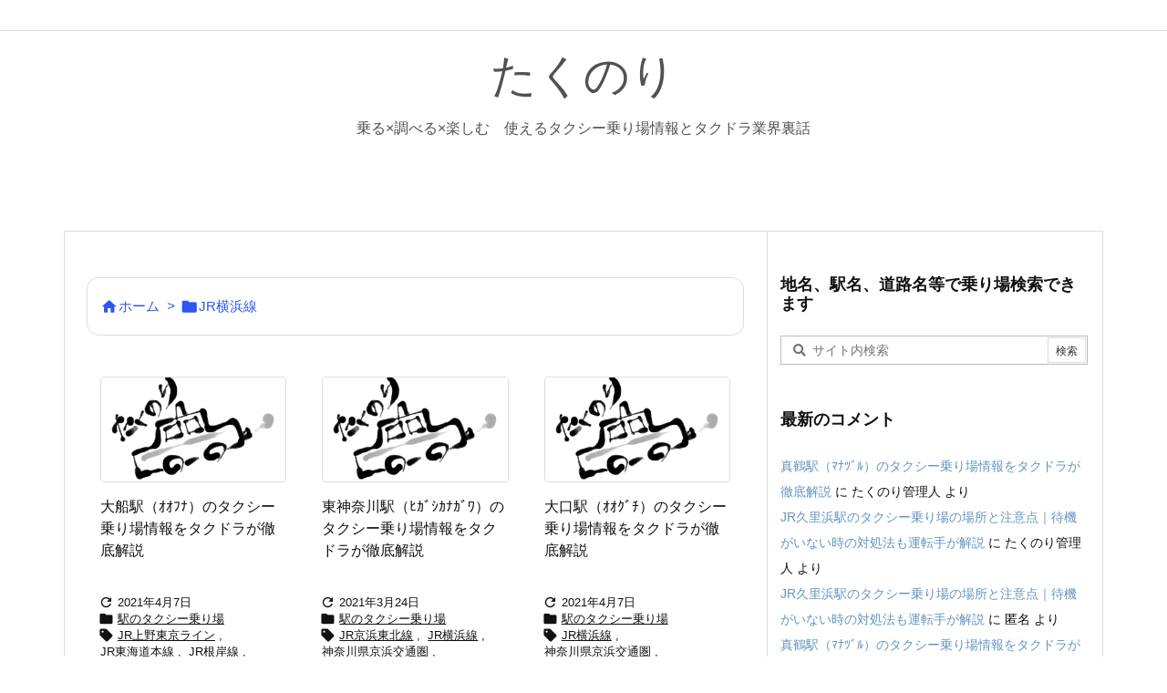

--- FILE ---
content_type: text/html; charset=UTF-8
request_url: https://taxieye.net/tag/jr%E6%A8%AA%E6%B5%9C%E7%B7%9A/
body_size: 26901
content:
<!DOCTYPE html>
<html lang="ja" itemscope itemtype="https://schema.org/WebPage">
<head prefix="og: http://ogp.me/ns# article: http://ogp.me/ns/article# fb: http://ogp.me/ns/fb#">
<meta charset="UTF-8"/>
<meta http-equiv="X-UA-Compatible" content="IE=edge"/>
<meta http-equiv="Content-Security-Policy" content="upgrade-insecure-requests"/>
<meta name="viewport" content="width=device-width, initial-scale=1, user-scalable=yes"/>
<meta name="robots" content="noindex,follow"/>
<title>JR横浜線 | たくのり</title><meta name='robots' content='max-image-preview:large'/><!-- Jetpack Site Verification Tags --><meta name="google-site-verification" content="XR4Vafi8-skscuoaeFzjF7wWaFsBKFRBtk_Dqlx7xwA"/><link rel='dns-prefetch' href='//ajax.googleapis.com'/><link rel='dns-prefetch' href='//translate.google.com'/><link rel='dns-prefetch' href='//stats.wp.com'/><link rel='dns-prefetch' href='//v0.wordpress.com'/><link rel='dns-prefetch' href='//widgets.wp.com'/><link rel='dns-prefetch' href='//s0.wp.com'/><link rel='dns-prefetch' href='//0.gravatar.com'/><link rel='dns-prefetch' href='//1.gravatar.com'/><link rel='dns-prefetch' href='//2.gravatar.com'/><link rel='preconnect' href='//i0.wp.com'/><link rel='preconnect' href='//c0.wp.com'/><link rel='preconnect' href='//fonts.googleapis.com' crossorigin /><link rel="preload" as="font" type="font/woff2" href="https://taxieye.net/wp-content/themes/luxeritas/fonts/icomoon/fonts/icomoon.woff2" crossorigin /><link rel="canonical" href="https://taxieye.net/tag/jr%e6%a8%aa%e6%b5%9c%e7%b7%9a/"/><link rel="next" href="https://taxieye.net/tag/jr%E6%A8%AA%E6%B5%9C%E7%B7%9A/page/2/"/><link rel="pingback" href="https://taxieye.net/xmlrpc.php"/><link rel="alternate" type="application/rss+xml" title="たくのり RSS Feed" href="https://taxieye.net/feed/"/><link rel="alternate" type="application/atom+xml" title="たくのり Atom Feed" href="https://taxieye.net/feed/atom/"/><meta name="description" content="たくのり | JR横浜線 Tag"/><meta name="theme-color" content="#4285f4"><meta name="format-detection" content="telephone=no"><meta name="referrer" content="no-referrer-when-downgrade"/><!-- This site uses the Google Analytics by MonsterInsights plugin v9.11.1 - Using Analytics tracking - https://www.monsterinsights.com/ --><style id='wp-img-auto-sizes-contain-inline-css'>img:is([sizes=auto i],[sizes^="auto," i]){contain-intrinsic-size:3000px 1500px}</style><style id="wpcfs-form-css" media="all">.wpcfs-search-form label{display:inline}.wpcfs-search-form .wpcfs-input{width:90%;width:calc(100% - 20px);margin:10px}</style><style id='wp-emoji-styles-inline-css'>img.wp-smiley,img.emoji{display:inline!important;border:none!important;box-shadow:none!important;height:1em!important;width:1em!important;margin:0 .07em!important;vertical-align:-.1em!important;background:none!important;padding:0!important}</style><style id='global-styles-inline-css' type='text/css'>:root{--wp--preset--aspect-ratio--square:1;--wp--preset--aspect-ratio--4-3: 4/3;--wp--preset--aspect-ratio--3-4: 3/4;--wp--preset--aspect-ratio--3-2: 3/2;--wp--preset--aspect-ratio--2-3: 2/3;--wp--preset--aspect-ratio--16-9: 16/9;--wp--preset--aspect-ratio--9-16: 9/16;--wp--preset--color--black:#000;--wp--preset--color--cyan-bluish-gray:#abb8c3;--wp--preset--color--white:#fff;--wp--preset--color--pale-pink:#f78da7;--wp--preset--color--vivid-red:#cf2e2e;--wp--preset--color--luminous-vivid-orange:#ff6900;--wp--preset--color--luminous-vivid-amber:#fcb900;--wp--preset--color--light-green-cyan:#7bdcb5;--wp--preset--color--vivid-green-cyan:#00d084;--wp--preset--color--pale-cyan-blue:#8ed1fc;--wp--preset--color--vivid-cyan-blue:#0693e3;--wp--preset--color--vivid-purple:#9b51e0;--wp--preset--gradient--vivid-cyan-blue-to-vivid-purple:linear-gradient(135deg,#0693e3 0%,#9b51e0 100%);--wp--preset--gradient--light-green-cyan-to-vivid-green-cyan:linear-gradient(135deg,#7adcb4 0%,#00d082 100%);--wp--preset--gradient--luminous-vivid-amber-to-luminous-vivid-orange:linear-gradient(135deg,#fcb900 0%,#ff6900 100%);--wp--preset--gradient--luminous-vivid-orange-to-vivid-red:linear-gradient(135deg,#ff6900 0%,#cf2e2e 100%);--wp--preset--gradient--very-light-gray-to-cyan-bluish-gray:linear-gradient(135deg,#eee 0%,#a9b8c3 100%);--wp--preset--gradient--cool-to-warm-spectrum:linear-gradient(135deg,#4aeadc 0%,#9778d1 20%,#cf2aba 40%,#ee2c82 60%,#fb6962 80%,#fef84c 100%);--wp--preset--gradient--blush-light-purple:linear-gradient(135deg,#ffceec 0%,#9896f0 100%);--wp--preset--gradient--blush-bordeaux:linear-gradient(135deg,#fecda5 0%,#fe2d2d 50%,#6b003e 100%);--wp--preset--gradient--luminous-dusk:linear-gradient(135deg,#ffcb70 0%,#c751c0 50%,#4158d0 100%);--wp--preset--gradient--pale-ocean:linear-gradient(135deg,#fff5cb 0%,#b6e3d4 50%,#33a7b5 100%);--wp--preset--gradient--electric-grass:linear-gradient(135deg,#caf880 0%,#71ce7e 100%);--wp--preset--gradient--midnight:linear-gradient(135deg,#020381 0%,#2874fc 100%);--wp--preset--font-size--small:13px;--wp--preset--font-size--medium:20px;--wp--preset--font-size--large:36px;--wp--preset--font-size--x-large:42px;--wp--preset--spacing--20:.44rem;--wp--preset--spacing--30:.67rem;--wp--preset--spacing--40:1rem;--wp--preset--spacing--50:1.5rem;--wp--preset--spacing--60:2.25rem;--wp--preset--spacing--70:3.38rem;--wp--preset--spacing--80:5.06rem;--wp--preset--shadow--natural:6px 6px 9px rgba(0,0,0,.2);--wp--preset--shadow--deep:12px 12px 50px rgba(0,0,0,.4);--wp--preset--shadow--sharp:6px 6px 0 rgba(0,0,0,.2);--wp--preset--shadow--outlined:6px 6px 0 -3px #fff , 6px 6px #000;--wp--preset--shadow--crisp:6px 6px 0 #000}:where(.is-layout-flex){gap:.5em}:where(.is-layout-grid){gap:.5em}body .is-layout-flex{display:flex}.is-layout-flex{flex-wrap:wrap;align-items:center}.is-layout-flex > :is(*, div){margin:0}body .is-layout-grid{display:grid}.is-layout-grid > :is(*, div){margin:0}:where(.wp-block-columns.is-layout-flex){gap:2em}:where(.wp-block-columns.is-layout-grid){gap:2em}:where(.wp-block-post-template.is-layout-flex){gap:1.25em}:where(.wp-block-post-template.is-layout-grid){gap:1.25em}.has-black-color{color:var(--wp--preset--color--black)!important}.has-cyan-bluish-gray-color{color:var(--wp--preset--color--cyan-bluish-gray)!important}.has-white-color{color:var(--wp--preset--color--white)!important}.has-pale-pink-color{color:var(--wp--preset--color--pale-pink)!important}.has-vivid-red-color{color:var(--wp--preset--color--vivid-red)!important}.has-luminous-vivid-orange-color{color:var(--wp--preset--color--luminous-vivid-orange)!important}.has-luminous-vivid-amber-color{color:var(--wp--preset--color--luminous-vivid-amber)!important}.has-light-green-cyan-color{color:var(--wp--preset--color--light-green-cyan)!important}.has-vivid-green-cyan-color{color:var(--wp--preset--color--vivid-green-cyan)!important}.has-pale-cyan-blue-color{color:var(--wp--preset--color--pale-cyan-blue)!important}.has-vivid-cyan-blue-color{color:var(--wp--preset--color--vivid-cyan-blue)!important}.has-vivid-purple-color{color:var(--wp--preset--color--vivid-purple)!important}.has-black-background-color{background-color:var(--wp--preset--color--black)!important}.has-cyan-bluish-gray-background-color{background-color:var(--wp--preset--color--cyan-bluish-gray)!important}.has-white-background-color{background-color:var(--wp--preset--color--white)!important}.has-pale-pink-background-color{background-color:var(--wp--preset--color--pale-pink)!important}.has-vivid-red-background-color{background-color:var(--wp--preset--color--vivid-red)!important}.has-luminous-vivid-orange-background-color{background-color:var(--wp--preset--color--luminous-vivid-orange)!important}.has-luminous-vivid-amber-background-color{background-color:var(--wp--preset--color--luminous-vivid-amber)!important}.has-light-green-cyan-background-color{background-color:var(--wp--preset--color--light-green-cyan)!important}.has-vivid-green-cyan-background-color{background-color:var(--wp--preset--color--vivid-green-cyan)!important}.has-pale-cyan-blue-background-color{background-color:var(--wp--preset--color--pale-cyan-blue)!important}.has-vivid-cyan-blue-background-color{background-color:var(--wp--preset--color--vivid-cyan-blue)!important}.has-vivid-purple-background-color{background-color:var(--wp--preset--color--vivid-purple)!important}.has-black-border-color{border-color:var(--wp--preset--color--black)!important}.has-cyan-bluish-gray-border-color{border-color:var(--wp--preset--color--cyan-bluish-gray)!important}.has-white-border-color{border-color:var(--wp--preset--color--white)!important}.has-pale-pink-border-color{border-color:var(--wp--preset--color--pale-pink)!important}.has-vivid-red-border-color{border-color:var(--wp--preset--color--vivid-red)!important}.has-luminous-vivid-orange-border-color{border-color:var(--wp--preset--color--luminous-vivid-orange)!important}.has-luminous-vivid-amber-border-color{border-color:var(--wp--preset--color--luminous-vivid-amber)!important}.has-light-green-cyan-border-color{border-color:var(--wp--preset--color--light-green-cyan)!important}.has-vivid-green-cyan-border-color{border-color:var(--wp--preset--color--vivid-green-cyan)!important}.has-pale-cyan-blue-border-color{border-color:var(--wp--preset--color--pale-cyan-blue)!important}.has-vivid-cyan-blue-border-color{border-color:var(--wp--preset--color--vivid-cyan-blue)!important}.has-vivid-purple-border-color{border-color:var(--wp--preset--color--vivid-purple)!important}.has-vivid-cyan-blue-to-vivid-purple-gradient-background{background:var(--wp--preset--gradient--vivid-cyan-blue-to-vivid-purple)!important}.has-light-green-cyan-to-vivid-green-cyan-gradient-background{background:var(--wp--preset--gradient--light-green-cyan-to-vivid-green-cyan)!important}.has-luminous-vivid-amber-to-luminous-vivid-orange-gradient-background{background:var(--wp--preset--gradient--luminous-vivid-amber-to-luminous-vivid-orange)!important}.has-luminous-vivid-orange-to-vivid-red-gradient-background{background:var(--wp--preset--gradient--luminous-vivid-orange-to-vivid-red)!important}.has-very-light-gray-to-cyan-bluish-gray-gradient-background{background:var(--wp--preset--gradient--very-light-gray-to-cyan-bluish-gray)!important}.has-cool-to-warm-spectrum-gradient-background{background:var(--wp--preset--gradient--cool-to-warm-spectrum)!important}.has-blush-light-purple-gradient-background{background:var(--wp--preset--gradient--blush-light-purple)!important}.has-blush-bordeaux-gradient-background{background:var(--wp--preset--gradient--blush-bordeaux)!important}.has-luminous-dusk-gradient-background{background:var(--wp--preset--gradient--luminous-dusk)!important}.has-pale-ocean-gradient-background{background:var(--wp--preset--gradient--pale-ocean)!important}.has-electric-grass-gradient-background{background:var(--wp--preset--gradient--electric-grass)!important}.has-midnight-gradient-background{background:var(--wp--preset--gradient--midnight)!important}.has-small-font-size{font-size:var(--wp--preset--font-size--small)!important}.has-medium-font-size{font-size:var(--wp--preset--font-size--medium)!important}.has-large-font-size{font-size:var(--wp--preset--font-size--large)!important}.has-x-large-font-size{font-size:var(--wp--preset--font-size--x-large)!important}</style><style id='classic-theme-styles-inline-css'>.wp-block-button__link{color:#fff;background-color:#32373c;border-radius:9999px;box-shadow:none;text-decoration:none;padding:calc(.667em + 2px) calc(1.333em + 2px);font-size:1.125em}.wp-block-file__button{background:#32373c;color:#fff;text-decoration:none}</style><link rel="stylesheet" id="da-reactions-css" href="//taxieye.net/wp-content/plugins/da-reactions/assets/dist/A.public-style.css.pagespeed.cf.dHk4Q8fZbs.css" media="all"/><link rel="stylesheet" id="google-language-translator-css" href="//taxieye.net/wp-content/plugins/google-language-translator/css/style.css" media=""/><style id="searchandfilter-css" media="all">/* Search & Filter Styles */
body
{
	display:block;
}
.searchandfilter p
{
	margin-top: 1em;
	display:inline-block;
}
.searchandfilter ul
{
	display:inline-block;
}
.searchandfilter li
{
	list-style: none;
	display:inline-block;
	padding-right:10px;
}

/* If in a widget area make a single column by adding display block  */
.widget-area .searchandfilter li, .widget-area .searchandfilter p
{
	display:block;
}
.searchandfilter label
{
	display:block;
}
.searchandfilter h4
{
	margin:15px 0;
	font-size:16px;
}

.searchandfilter ul > li > ul:not(.children)
{
	margin-left:0;
}
</style><link rel="stylesheet" id="jetpack_likes-css" href="//c0.wp.com/p/jetpack/15.4/modules/likes/style.css" media="all"/><style id='luxech-inline-css'>
/*! Luxeritas WordPress Theme 3.25.0 - (C) 2015 Thought is free. */*,*:before,*:after{box-sizing:border-box}@-ms-viewport{width:device-width}a:not([href]):not([tabindex]),a:not([href]):not([tabindex]):hover,a:not([href]):not([tabindex]):focus{color:inherit;text-decoration:none}a:not([href]):not([tabindex]):focus{outline:0}h1{font-size:2em;margin:.67em 0}small{font-size:80%}img{border-style:none;vertical-align:middle}hr{box-sizing:content-box;height:0;overflow:visible;margin-top:1rem;margin-bottom:1rem;border:0}pre{margin-top:0;margin-bottom:1rem;overflow:auto;-ms-overflow-style:scrollbar}code,pre{font-family:monospace,monospace;font-size:1em}ul ul,ol ul,ul ol,ol ol{margin-bottom:0}p{margin-top:0;margin-bottom:1rem}button{border-radius:0}input,button,select,optgroup,textarea{margin:0;font-family:inherit;font-size:inherit;line-height:inherit}button,input{overflow:visible}button,select{text-transform:none}button,[type=button],[type=reset],[type=submit]{-webkit-appearance:button}button:not(:disabled),[type=button]:not(:disabled),[type=reset]:not(:disabled),[type=submit]:not(:disabled){cursor:pointer}::-moz-focus-inner{padding:0;border-style:none}::-webkit-inner-spin-button{height:auto}::-webkit-search-decoration{-webkit-appearance:none}label{display:inline-block;margin-bottom:.5rem}h1,h2,h3,h4,h5,h6{margin-top:0;margin-bottom:.5rem;font-family:inherit;font-weight:500;line-height:1.2;color:inherit}.container{width:100%;margin-right:auto;margin-left:auto}@media (min-width:768px){.container{max-width:720px}}@media (min-width:992px){.container{max-width:960px}}@media (min-width:1200px){.container{max-width:1140px}}.row{display:flex;flex-wrap:wrap}div[class^=col-]{flex:0 0 auto;position:relative;width:100%;min-height:1px;padding-right:15px;padding-left:15px}.col-12{max-width:100%}.col-6{max-width:50%}.col-4{max-width:33.333333%}.clearfix:after{display:block;clear:both;content:""}.pagination{display:flex;padding-left:0;list-style:none;border-radius:.25rem}table{border-collapse:collapse}caption{padding-top:.75rem;padding-bottom:.75rem;color:#6c757d;text-align:left;caption-side:bottom}th{text-align:left}body .material-icons,body .material-icons-outlined{font-size:inherit;font-feature-settings:'liga';-moz-osx-font-smoothing:grayscale;text-rendering:optimizeLegibility;transform:scale(1.3,1.3);transform-origin:top;margin-top:-.16em}.material-icons.flip-h{transform:scale(-1.3,1.3)}.material-icons.rotate{transform:rotate(180deg) translate(0,-1.3em) scale(1.3,1.3)}.material-icons.pull-left{float:left;margin-right:.3em}.material-icons.pull-right{float:right;margin-left:.3em}@font-face{font-family:'icomoon';src:url('/wp-content/themes/luxeritas/fonts/icomoon/fonts/icomoon.eot');src:url('/wp-content/themes/luxeritas/fonts/icomoon/fonts/icomoon.eot') format('embedded-opentype'),url('/wp-content/themes/luxeritas/fonts/icomoon/fonts/icomoon.woff2') format('woff2'),url('/wp-content/themes/luxeritas/fonts/icomoon/fonts/icomoon.woff') format('woff'),url('/wp-content/themes/luxeritas/fonts/icomoon/fonts/icomoon.ttf') format('truetype'),url('/wp-content/themes/luxeritas/fonts/icomoon/fonts/icomoon.svg') format('svg');font-weight:400;font-style:normal;font-display:swap}[class^=ico-],[class*=" ico-"]{font-family:'icomoon';display:inline-block;font-style:normal;font-weight:400;font-variant:normal;text-transform:none;text-rendering:auto;line-height:1;-webkit-font-smoothing:antialiased;-moz-osx-font-smoothing:grayscale}.ico-speech-bubble:before{content:"\e903"}.ico-external-link-alt:before{content:"\f35d"}.ico-external-link-square-alt:before{content:"\f360"}.ico-line:before{content:"\e700"}.ico-feedly:before{content:"\e600"}.ico-plus-square:before{content:"\f0fe"}.ico-minus-square:before{content:"\f146"}.ico-caret-square-down:before{content:"\f150"}.ico-search:before{content:"\f002"}.ico-link:before{content:"\f0c1"}.ico-caret-right:before{content:"\f0da"}.ico-spinner:before{content:"\f110"}.ico-comment:before{content:"\e900"}.ico-comments:before{content:"\e901"}.ico-chevron-up:before{content:"\f077"}.ico-chevron-down:before{content:"\f078"}.ico-twitter:before{content:"\f099"}.ico-x-twitter:before{content:"\e902"}.ico-facebook:before{content:"\f09a"}.ico-linkedin:before{content:"\f0e1"}.ico-angle-double-right:before{content:"\f101"}.ico-chevron-circle-left:before{content:"\f137"}.ico-chevron-circle-right:before{content:"\f138"}.ico-youtube-play:before{content:"\f16a"}.ico-instagram:before{content:"\f16d"}.ico-pinterest-p:before{content:"\f231"}.ico-get-pocket:before{content:"\f265"}.ico-spin{animation:ico-spin 2s infinite linear}@keyframes ico-spin{0%{transform:rotate(0)}100%{transform:rotate(360deg)}}*{margin:0;padding:0}a:hover,.term img,a:hover,.term img:hover{transition:opacity .3s,transform .5s}a:hover img{opacity:.8}hr{border-top:1px dotted #999}img,video,object,canvas{max-width:100%;height:auto;box-sizing:content-box}.no-js img.lazy{display:none!important}pre,ul,ol{margin:1.6em 0}ul ul,ol ol,ul ol,ol ul{margin:0 .6em 0}pre{margin-bottom:30px}blockquote,.wp-block-quote{display:block;position:relative;overflow:hidden;overflow-wrap:anywhere;margin:1.6em 5px;padding:25px;font-size:1.4rem;background:#fdfdfd;border:0;border-radius:6px;box-shadow:0 5px 5px 0 rgba(18,63,82,.035),0 0 0 1px rgba(176,181,193,.2)}blockquote:after{content:"\275b\275b";display:block;position:absolute;font-family:Arial,sans-serif;font-size:200px;line-height:1em;left:-25px;top:-15px;opacity:.04}blockquote cite,.wp-block-quote cite{display:block;text-align:right;font-family:serif;font-size:.9em;font-style:oblique}.wp-block-quote:not(.is-large):not(.is-style-large){border:0}blockquote ol:first-child,blockquote p:first-child,blockquote ul:first-child{margin-top:5px}blockquote ol:last-child,blockquote p:last-child,blockquote ul:last-child{margin-bottom:5px}[type=submit],[type=text],[type=email],.reply a{display:inline;line-height:1;vertical-align:middle;padding:12px 12px 11px;max-width:100%}.reply a,[type=submit],.widget_categories select,.widget_archive select{color:#333;font-weight:400;background:#fff;border:1px solid #ddd}option,textarea,[type=text],[type=email],[type=search]{color:inherit;background:#fff;border:1px solid #ddd}[type=search]{-webkit-appearance:none;outline-offset:-2px;line-height:1;border-radius:0}textarea{overflow:auto;resize:vertical;padding:8px;max-width:100%}button{appearance:none;outline:0;border:0}.cboth{clear:both}.bold{font-weight:700}.wp-caption{margin-bottom:1.6em;max-width:100%}.wp-caption img[class*=wp-image-]{display:block;margin:0}.post .wp-caption-text,.post .wp-caption-dd{font-size:1.2rem;line-height:1.5;margin:0;padding:.5em 0}.sticky .posted-on{display:none}.bypostauthor>article .fn:after{content:"";position:relative}.screen-reader-text{clip:rect(1px,1px,1px,1px);height:1px;overflow:hidden;position:absolute !important;width:1px}strong{font-weight:700}em{font-style:italic}.alignleft{display:inline;float:left}.alignright{display:inline;float:right}.aligncenter{display:block;margin-right:auto;margin-left:auto}.post .alignfull{margin-left:-68px;margin-right:-68px}figure.alignwide>img,figure.alignfull>img{min-width:100%}blockquote.alignleft,.wp-caption.alignleft,.post img.alignleft{margin:.4em 1.6em 1.6em 0}blockquote.alignright,.wp-caption.alignright,.post img.alignright{margin:.4em 0 1.6em 1.6em}blockquote.aligncenter,.wp-caption.aligncenter,.post img.aligncenter{clear:both;margin-top:.4em;margin-bottom:1.6em}.wp-caption.alignleft,.wp-caption.alignright,.wp-caption.aligncenter{margin-bottom:1.2em}img[class*=wp-image-],img[class*=attachment-]{max-width:100%;height:auto}.gallery-item{display:inline-block;text-align:left;vertical-align:top;margin:0 0 1.5em;padding:0 1em 0 0;width:50%}.gallery-columns-1 .gallery-item{width:100%}.gallery-columns-2 .gallery-item{max-width:50%}@media screen and (min-width:30em){.gallery-item{max-width:25%}.gallery-columns-1 .gallery-item{max-width:100%}.gallery-columns-2 .gallery-item{max-width:50%}.gallery-columns-3 .gallery-item{max-width:33.33%}.gallery-columns-4 .gallery-item{max-width:25%}}.gallery-caption{display:block;font-size:1.2rem;line-height:1.5;padding:.5em 0}.wp-block-image{margin:1.6em 0}figure.wp-block-image{display:inline-block}.post ul.blocks-gallery-grid{padding:0}#head-in{padding-top:28px;background:#fff}.band{position:absolute;top:0;left:0;right:0}div[id*=head-band]{margin:auto;height:34px;line-height:34px;overflow:hidden;background:#fff;border-bottom:1px solid #ddd}.band-menu{position:relative;margin:auto}.band-menu ul{font-size:1px;margin:0 -5px 0 0;position:absolute;right:10px;list-style:none}.band-menu li{display:inline-block;vertical-align:middle;font-size:1.2rem;margin:0 3px;line-height:1}.band-menu li a{color:#111;text-decoration:none}.band-menu li a:hover{color:#09f}.band-menu .menu-item a:before{display:inline;margin:5px;line-height:1;font-family:"icomoon";content:"\f0da"}div[id*=head-band] .snsf{display:block;min-width:28px;height:20px;margin:-2px -6px 0 0;text-align:center}div[id*=head-band] .snsf a{display:block;height:100%;width:100%;text-decoration:none;letter-spacing:0;font-family:Verdana,Arial,Helvetica,Roboto;padding:4px;border-radius:2px}#sitename{display:inline-block;max-width:100%;margin:0 0 12px;font-size:2.8rem;line-height:1.4}#sitename a{color:inherit;text-decoration:none}.desc{line-height:1.4}.info{padding:20px 10px;overflow:hidden}.logo,.logo-up{position:relative;margin:15px auto -10px auto;text-align:center}.logo-up{margin:15px auto 0 auto}#header .head-cover{position:relative;margin:auto}#header #gnavi,#foot-in,.foot-nav{margin:auto}#nav{margin:0;padding:0;border-top:1px solid #ddd;border-bottom:1px solid #ddd;position:relative;z-index:20}#nav,#gnavi ul.gu,#gnavi li.gl>a,.mobile-nav{color:#111;background:#fff}#gnavi .mobile-nav{display:none}#gnavi .nav-menu{display:block}#gnavi ul.gu{margin:0}#gnavi li.gl{float:left;position:relative;list-style-type:none;text-indent:0;white-space:nowrap}#gnavi li.gl>a{display:block;text-decoration:none;text-align:center;height:100%}#gnavi li ul.gu{display:none}@media (min-width:992px){#gnavi ul.gu{display:flex;flex-wrap:wrap}#gnavi li.gl{flex:0 0 auto;min-width:1px;background:#09f}#gnavi .gc>ul>li.gl{background:0 0}#gnavi li.gl>a>.gim{display:block;height:100%}#gnavi .gc>ul>li>a>.gim{transition:.4s;border-bottom:0;padding:16px 18px}#gnavi li.gl>ul{display:none;margin:0;border:1px solid #ddd;border-bottom:0;background:0 0;position:absolute;top:100%;z-index:1}#gnavi li li.gl{width:100%;min-width:160px}#gnavi li li.gl a>.gim{border-bottom:1px solid #ddd;font-size:1.3rem;padding:10px 15px;width:100%;text-align:left}#gnavi li li.gl>ul{padding:0;border-top:1px solid #ddd;overflow:hidden;top:-1px;left:100%}#gnavi li.gl:hover>a,#gnavi li.gl:hover>a>.gim,div.mobile-nav:hover,ul.mobile-nav li:hover{color:#fff;background:#09f}#gnavi li[class*=current]>a{background:none repeat scroll 0 0 #000;color:#fff}#gnavi ul ul>li[class*=children]>a>.gim:after{font-family:"icomoon";content:"\f0da";position:absolute;right:6px;top:0;bottom:0;margin:auto;height:1.3rem}}@media (max-width:991px){.mobile-nav p{letter-spacing:0;font-size:1.1rem;line-height:1;margin:6px 0 0}.mobile-nav li{white-space:nowrap;text-align:center;padding:8px 10px;border:0;list-style:none;cursor:pointer}.mobile-nav li:hover{opacity:.6}.mobile-nav li i,.mobile-nav li svg{font-size:1.8rem;font-style:normal}#gnavi ul.gu{display:none;border:0;border-bottom:solid 1px #ddd}#gnavi li.gl{display:block;float:none;width:100%;padding-left:0;text-align:left;line-height:2.3;border-top:1px solid #ddd;list-style:disc inside}#gnavi li.gl:hover>a>.gim{background:0 0}}#primary{border:1px solid transparent}#section,.grid{margin:0 10px 20px 0}.grid{padding:45px 68px;background:#fff;border:1px solid #ddd}#breadcrumb{margin:20px 0 15px;padding:8px;line-height:2}#breadcrumb,#breadcrumb a{color:#111;text-decoration:none;word-break:normal}#breadcrumb a:hover{text-decoration:underline}#breadcrumb h1,#breadcrumb li{display:inline;list-style-type:none;font-size:1.3rem}#breadcrumb i,#breadcrumb svg{margin-right:3px}#breadcrumb i.arrow{margin:0 8px}.term{margin-right:10px}.term img{float:left;max-width:40%;height:auto;margin-bottom:15px;background:inherit;border:1px solid #ddd;border-radius:4px;box-shadow:0 0 2px 1px rgba(255,255,255,1) inset}.term img:hover{border-color:#06c}#related .term img{padding:1px;width:100px;height:100px}.read-more-link,.read-more-link i,.read-more-link svg{text-decoration:underline}#list a{word-break:normal}#list .toc{margin:0 0 25px}#list .excerpt{margin:0 0 12px;line-height:1.8}.exsp{display:inline}#list .read-more{clear:both;line-height:1;margin:35px 0 30px;text-align:right}#list .read-more{margin:0}@media (max-width:575px){.read-more-link{color:inherit;background:#fafafa;border:1px solid #aaa}.read-more-link:hover{color:#dc143c;background:#f0f0f0;text-decoration:none}}.meta,.post .meta{margin:0;font-size:1.4rem;color:#111;margin-bottom:35px;vertical-align:middle;padding:16px 0}.meta a{display:inline-block;color:#111;text-decoration:underline}.meta i{margin-right:6px}.meta span{margin:0 12px 0 0}.meta span.break{margin:0 8px 0 4px}.meta span.first-item{margin:0;white-space:nowrap}.meta-box{margin:30px 10px}.toc .meta-u,.post .meta-u{background:0 0;border:0;margin:0 0 10px;padding:0}.post .meta-u{overflow:hidden;text-align:right}#paging{margin:auto;text-align:center}#paging ul{padding:0}#paging i{font-weight:700}#paging .not-allow i{font-weight:400;opacity:.3}.pagination{display:flex;justify-content:center;margin:0}.pagination li{flex:1 1 42px;max-width:42px;min-width:27px;float:left}.pagination>li>a,.pagination>li>span{display:inline-block;text-decoration:none;width:100%;padding:6px 0;color:inherit;background:#fff;border:1px solid #ddd;border-right:0}.pagination>li:last-child>a,.pagination>li:last-child>span,.pagination>.not-allow:first-child>span:hover{border-right:1px solid #ddd}.pagination>.active>span,.pagination .current,.pagination>li>a:hover{color:#fff;background:#dc143c}.pagination>.active>span:hover,.pagination>.not-allow>span:hover{cursor:text}.post #paging{margin:20px 0 40px}.post{font-size:1.6rem;line-height:1.9}.post p{margin:1.3em 0}.post a{text-decoration:underline}.post h2,.post h3,.post h4,.post h5,.post h6{line-height:1.4;margin-top:35px;margin-bottom:30px}.post h1:first-child{margin-top:0}.post h2{border-left:8px solid #999;font-size:2.4rem;margin-top:50px;padding:8px 20px}.post h3{font-size:2.2rem;padding:2px 15px;margin-top:50px;margin-left:5px;border-left:2px #999 solid}.post h4{font-size:1.8rem;padding:0 12px;border:0;border-left:solid 12px #999}.post h2:first-child,.post h3:first-child{margin-top:30px}.post table{margin-bottom:30px}.post td,.post th{padding:8px 10px;border:1px solid #ddd}.post th{text-align:center;background:#f5f5f5}.post ul,.post ol{padding:0 0 0 30px}.post .vcard{text-align:right}.post .vcard i,.post .vcard svg{margin-right:8px}.entry-title,#front-page-title{font-size:2.8rem;line-height:1.5;background:0 0;border:none;margin:0 0 10px;padding:0}.entry-title a{color:inherit;text-decoration:none}.entry-title a:hover{color:#dc143c}#sns-tops{margin:-25px 0 45px}#sns-bottoms{margin:16px 0 0}#bottom-area #sns-bottoms{margin-bottom:0}.sns-msg h2{display:inline-block;margin:0 0 0 5px;padding:0 8px;line-height:1;font-size:1.6rem;background:0 0;border:none;border-bottom:5px solid #ccc}#pnavi{clear:both;padding:0;border:1px solid #ddd;background:#fff;height:auto;overflow:hidden}#pnavi .next,#pnavi .prev{position:relative}#pnavi .next{text-align:right;border-bottom:1px solid #ddd}#pnavi i,#pnavi svg{font-size:2.2rem}#pnavi .next-arrow,#pnavi .prev-arrow{font-size:1.6rem;position:absolute;top:10px}#pnavi .next-arrow *,#pnavi .prev-arrow *{vertical-align:middle}#pnavi .next-arrow{left:20px}#pnavi .prev-arrow{right:20px}#pnavi .ntitle,#pnavi .ptitle{margin-top:32px}#pnavi img{height:100px;width:100px;border:1px solid #ddd;border-radius:8px}#pnavi a{display:block;padding:15px 30px;overflow:hidden;text-decoration:none;color:#666;min-height:132px}#pnavi a:hover{color:#dc143c}#pnavi a>img,#pnavi a:hover>img{transition:opacity .4s,transform .4s}#pnavi a:hover>img{border-color:#337ab7}#pnavi .block-span{display:block;margin-top:35px}#pnavi .next img,#pnavi .no-img-next i,#pnavi .no-img-next svg{float:right;margin:0 0 0 10px}#pnavi .prev img,#pnavi .no-img-prev i,#pnavi .no-img-prev svg{float:left;margin:0 10px 0 0}#pnavi i.navi-home,#pnavi svg.navi-home,#pnavi .no-img-next i,#pnavi .no-img-next svg,#pnavi .no-img-prev i,#pnavi .no-img-prev svg{font-size:7.6rem;padding:5px 0}@media (min-width:1200px),(min-width:540px) and (max-width:991px){#pnavi .next,#pnavi .prev,#pnavi .next a,#pnavi .prev a{padding-bottom:32767px;margin-bottom:-32752px}#pnavi .next,#pnavi .prev{margin-bottom:-32767px;width:50%}#pnavi .next{float:right;border-left:1px solid #ddd}}.related,.discussion,.tb{font-size:2.4rem;line-height:2;margin:0 0 15px}.related i,.related svg,.discussion i,.discussion svg,.tb i,.tb svg{margin-right:10px}#related{padding:0}#related .term img{float:left;margin:8px 10px 8px 0}#related h3{font-size:1.6rem;font-weight:700;padding:0;margin:10px 0 10px 10px;border:none}#related h3 a{color:inherit;text-decoration:none;line-height:1.6}#related h3 a:hover{color:#09f}#related .toc{padding:10px 0;border-top:1px dotted #ccc}#related .toc:first-child{border-top:none}#related .excerpt p{display:inline;opacity:.7;font-size:1.3rem}#comments h3{font-size:1.6rem;border:none;padding:10px 0;margin-bottom:10px}#comments h3 i,#comments h3 svg{font-size:2.2rem;margin-right:10px}.comments-list,.comments-list li{border-bottom:1px solid #ddd}.comments-list li{margin-bottom:20px}.comments-list .comment-body{padding-bottom:20px}.comments-list li:last-child{margin-bottom:0;padding-bottom:0;border:none}#comments p{font-size:1.4rem;margin:20px 0}#comments label{display:block}.comment-author.vcard .avatar{display:block;float:left;margin:0 10px 20px 0}.comment-meta{margin-bottom:40px}.comment-meta:after{content:" ";clear:both}.fn{line-height:1.6;font-size:1.5rem}.says{margin-left:10px}.commentmetadata{font-size:1.4rem;height:15px;padding:10px 10px 10px 0}.reply a{display:block;text-decoration:none;text-align:center;width:65px;margin:0 0 0 auto}.comments-list{padding-left:0;list-style-type:none}.comments-list li.depth-1>ul.children{padding-left:30px}.comments-list li{list-style-type:none}#comments .no-comments{margin:0 0 20px;padding:10px 20px 30px;border-bottom:1px solid #ddd}#c-paging{text-align:center;padding:0 0 20px;border-bottom:1px solid #ccc}#commentform p{margin:0 0 20px}#respond{font-size:1.6rem}#commentform .tags{padding:10px;font-size:1.3rem}#commentform-author{display:flex;flex-wrap:wrap}.comment-form-author{flex:0 1 35%;padding-right:10px}.comment-form-email{flex:1 0 64%}#commentform,#comments textarea,[type^=text],[class^=comment-form-]{margin:0;width:100%}#comments .comment-form-cookies-consent{display:table}#comments .comment-form-cookies-consent *{display:table-cell;margin:0 5px 0 0;width:auto;vertical-align:middle}#comments .form-submit{margin:0}#comments .comments-list .form-submit{margin-bottom:40px}#comments [type=submit]{color:#fff;background:#666;padding:18px 18px 17px;cursor:pointer}#comments [type=submit]:hover{background:#dc143c}#trackback input{width:100%;margin:0 0 10px}#list-title{margin:0 0 40px;font-size:2.8rem;font-weight:400}#section .grid #list-title{margin:0}div[id*=side-],#col3{padding:20px 0;border:1px solid #ddd;background:#fff}#side .widget,#col3 .widget{overflow-wrap:anywhere;margin:0 6px;padding:20px 7px;border:1px solid transparent}#side ul,#col3 ul{margin-bottom:0}#side ul li,#col3 ul li{list-style-type:none;line-height:2;margin:0;padding:0}#side ul li li,#col3 ul li li{margin-left:16px}#side h3,#col3 h3,#side h4,#col3 h4{font-size:1.8rem;font-weight:700;color:#111;margin:4px 0 20px;padding:4px 0}.search-field{border:1px solid #bbb}#wp-calendar,.wp-calendar-nav{background:#fff}#wp-calendar caption{color:inherit;background:#fff}#wp-calendar #today{background:#ffec67}#wp-calendar .pad{background:#fff9f9}#footer{clear:both;background:#fff;border-top:1px solid #ddd;z-index:10}.row{margin:0}#foot-in{padding:25px 0}#foot-in a,#footer-menu,.foot-nav a{color:#111}#foot-in h4{font-size:1.8rem;font-weight:700;margin:15px 0;padding:4px 10px;border-left:8px solid #999}#foot-in ul li{list-style-type:none;line-height:1.8;margin:0 10px;padding:0}#foot-in ul li li{margin-left:15px}.foot-nav ul{margin:0 auto;padding:20px 15px}.foot-nav li{display:inline-block;margin:0}.foot-nav li:before{content:"\07c";margin:0 10px}.foot-nav li:first-child:before{content:"";margin:0}#copyright{font-size:1.2rem;padding:20px 0;color:#111;background:#fff;clear:both}#footer .copy{font-size:1.2rem;line-height:1;margin:20px 0 0;text-align:center}#footer .copy a{color:inherit}#footer #thk{margin:20px 0;white-space:nowrap;font-size:1.1rem;word-spacing:-1px}#page-top{position:fixed;bottom:14px;right:14px;font-weight:700;background:#656463;text-decoration:none;color:#fff;padding:16px 20px;text-align:center;cursor:pointer;transition:.8s;opacity:0;visibility:hidden;z-index:99}#page-top:hover{opacity:1!important}iframe{box-sizing:content-box;border:0}.i-video{display:block;position:relative;overflow:hidden}.i-video{padding-top:25px;padding-bottom:56.25%}.i-video iframe,.i-video object,.i-video embed{position:absolute;top:0;left:0;height:100%;width:100%}.i-embed iframe{width:100%}.head-under{margin-top:20px}.head-under,.post-title-upper,.post-title-under{margin-bottom:20px}.posts-under-1{padding:20px 0}.posts-under-2{padding-bottom:40px}.recentcomments a{display:inline;padding:0;margin:0}#main{flex:0 1 772px;max-width:772px;min-width:1px;float:left}#side{flex:0 0 366px;width:366px;min-width:1px;float:right}@media (min-width:992px){#primary,#field{display:flex}#breadcrumb,.head-cover{display:block !important}#sitename img{margin:0}}@media screen and (min-width:768px){.logo,#head-band-in,div[id*=head-band] .band-menu,#header .head-cover,#header #gnavi,#foot-in{max-width:720px}}@media screen and (min-width:992px){.logo,#head-band-in,div[id*=head-band] .band-menu,#header .head-cover,#header #gnavi,#foot-in{max-width:960px}}@media screen and (min-width:992px) and (max-width:1199px){#main{flex:0 1 592px;max-width:592px;min-width:1px}}@media screen and (min-width:1200px){.logo,#head-band-in,div[id*=head-band] .band-menu,#header .head-cover,#header #gnavi,#foot-in{max-width:1140px}#list .term img{width:auto;height:auto;margin-right:20px}}@media screen and (max-width:1199px){#list .term img{max-width:40%;height:auto;margin-right:20px}}@media print,(max-width:991px){#primary,#main,#side{display:block;width:100%;float:none;clear:both}div[id*=head-band]{padding:0 5px}#header #gnavi{padding-left:0;padding-right:0}#main{margin-bottom:30px}#section{margin-right:0}.grid,#side .widget,#col3 .widget{padding-left:20px;padding-right:20px}.grid{margin:0 0 20px}.post .alignfull{margin-left:-20px;margin-right:-20px}#side .widget,#col3 .widget{margin-left:0;margin-right:0}#related .toc{margin-right:15px}.comments-list li.depth-1>ul.children{padding-left:0}#foot-in{padding:0}#foot-in .col-xs-4,#foot-in .col-xs-6,#foot-in .col-xs-12{display:none}div[id*=side-]{margin-bottom:20px}#side-scroll{max-width:32767px}}@media (max-width:575px){.grid,#side .widget,#col3 .widget{padding-left:7px;padding-right:7px}.meta,.post .meta{font-size:1.2rem}#list .term img{max-width:30%;height:auto;margin:0 15px 25px 0}#list .excerpt{padding-left:0;margin:0 0 40px}.excerpt p:not(.meta){display:inline}.excerpt br{display:none}.read-more-link{display:block;clear:both;padding:12px;font-size:1.2rem;text-align:center;white-space:nowrap;overflow:hidden}.read-more-link,.read-more-link i{text-decoration:none}#list .term img{margin-bottom:30px}#list .read-more-link{margin:20px 0 0}#sitename{font-size:2.2rem}.entry-title,#front-page-title,.post h2,.post h3,.related,.discussion,.tb{font-size:1.8rem}#paging a,#paging span{padding:13px 0}[class^=comment-form-]{flex:0 0 100%;padding:0}#page-top{font-size:2rem;padding:8px 14px}.ptop{display:none}}div[id^=tile-],div[id^=card-]{display:flex;flex-wrap:wrap;justify-content:space-between}div[id^=tile-] .toc,div[id^=card-] .toc{max-width:100%;width:100%}div[id^=tile-] .toc:not(#bottom-area):not(.posts-list-middle-widget):not(#bottom-area):not(.posts-list-under-widget),div[id^=card-] .toc:not(#bottom-area):not(.posts-list-middle-widget):not(#bottom-area):not(.posts-list-under-widget){position:relative;display:inline-block;vertical-align:top;min-width:1px}@media (min-width:1200px){#tile-4 .toc,#card-4 .toc{max-width:24.5%;width:24.5%}#tile-3 .toc,#card-3 .toc{max-width:32.5%;width:32.5%}#tile-2 .toc,#card-2 .toc{max-width:49%;width:49%}}@media (min-width:768px) and (max-width:1199px){#tile-4 .toc,#card-4 .toc{max-width:32.5%;width:32.5%}#tile-3 .toc,#card-3 .toc,#tile-2 .toc,#card-2 .toc{max-width:49%;width:49%}}@media (min-width:576px) and (max-width:767px){#tile-4 .toc,#card-4 .toc,#tile-3 .toc,#card-3 .toc,#tile-2 .toc,#card-2 .toc{max-width:49%;width:49%}}#list #bottom-area,#list .posts-list-under-widget{max-width:100%;width:100%}div[id^=tile-] .toc:not(#bottom-area):not(.posts-list-middle-widget):not(#bottom-area):not(.posts-list-under-widget){padding:15px}div[id^=card-] .toc:not(#bottom-area):not(.posts-list-middle-widget):not(#bottom-area):not(.posts-list-under-widget){padding:0 15px}div[id^=tile-] .meta,div[id^=card-] .meta{font-size:1.3rem;margin-bottom:10px}div[id^=tile-] .meta{margin-bottom:10px}div[id^=card-] .meta:not(.meta-u){margin-bottom:15px;padding:15px 10px 10px;border:0;border-bottom:1px solid #ddd}div[id^=card-] .meta-u{padding-bottom:10px}div[id^=tile-] .term,div[id^=card-] .term{margin:0}div[id^=card-] .term{max-width:40%;padding:0 20px 0 0;overflow:hidden;float:left}#list div[id^=tile-] .term img,#list div[id^=card-] .term img{max-width:100%;width:auto;height:auto}#list div[id^=tile-] .term img{box-sizing:border-box;float:none}#list div[id^=card-] .term img{border:0}#list div[id^=tile-] .excerpt,#list div[id^=card-] .excerpt{padding-bottom:30px;font-size:1.3rem}#list div[id^=card-] .excerpt{padding-bottom:10px}#list div[id^=tile-] .read-more{position:absolute;bottom:20px;right:15px;left:15px}#list div[id^=card-] .read-more{margin-bottom:20px}div[id^=tile-] h2,div[id^=card-] h2{font-size:1.6rem;margin-bottom:20px}div[class*=snsf-]{margin:2px 0 0;padding:0}div[class*=snsf-] .clearfix{padding:0}div[class*=snsf-] i,div[class*=snsf-] svg{max-width:16px}.snsname,.cpname{margin-left:5px}.snsfb{display:flex;flex-wrap:wrap;justify-content:space-between}.snsf-c li,.snsf-w li{flex:1 1 auto;list-style:none;vertical-align:middle;text-align:center;color:#fff;padding:1px 2px;margin-bottom:2px;white-space:nowrap;cursor:pointer}.snsf-c .snsfb li [aria-label],.snsf-w .snsfb li [aria-label]{padding:9px 0 10px}.snsf-c [aria-label],.snsf-w [aria-label],.snsf-c .snsfcnt,.snsf-w .snsfcnt{display:block;font-family:Verdana,Arial,Helvetica,Roboto;text-align:center;text-decoration:none;width:100%;border-radius:2px}.snsf-c .ico-hatena,.snsf-w .ico-hatena{font-weight:700;font-family:Verdana,Arial,Helvetica,Roboto}.snsf-c [aria-label],.snsf-c [aria-label]:hover,.snsf-w [aria-label],.snsf-w [aria-label]:hover{position:relative;line-height:1;padding:10px 0;color:#fff}.snsf-c .snsfb li [aria-label],.snsf-w .snsfb li [aria-label]{font-family:Verdana,Arial,Helvetica,Roboto;font-size:1.3rem;letter-spacing:-1px}.snsf-c .snsfb li [aria-label]{height:32px;box-shadow:0 1px 4px 0 rgba(0,0,0,.2)}.snsf-w .snsfb li [aria-label]{box-sizing:border-box;border:1px solid #ddd}.snsf-c .snsfb li [aria-label]:hover{opacity:.6}.snsf-w .snsfb li [aria-label]:hover{background:#f8f8f8;opacity:.7}.snsf-c .snsfb i,.snsf-w .snsfb i{margin-right:3px}.snsfcnt{display:block;position:absolute;right:0;top:-18px;padding:3px 0;font-size:1.1rem;background:#fffefd}.snsf-c .snsfcnt{color:#333;border:2px solid #ddd}.snsf-w .snsfcnt{box-sizing:content-box;top:-18px;left:-1px;border:1px solid #ddd;border-radius:2px 2px 0 0;color:#333}.snsfcnt i{margin:0 !important}div[class$=-w] ul[class*=sns] li a,div[class$=-w] ul[class*=sns] li.cp-button [aria-label]{background:#fbfbfb}.snsf-c .twitter a{background:#010101}.snsf-c .facebook a{background:#3b5998}.snsf-c .linkedin a{background:#0479b4}.snsf-c .pinit a{background:#bd081c}.snsf-c .hatena a{background:#3875c4}.snsf-c .pocket a{background:#ee4257}.snsf-c .line a{background:#00c300}.snsf-c .rss a{background:#f86300}.snsf-c .feedly a{background:#2bb24c}.snsf-c .cp-button [aria-label]{background:#56350d}.snsf-c .twitter .snsfcnt{border-color:#010101}.snsf-c .facebook .snsfcnt{border-color:#3b5998}.snsf-c .linkedin .snsfcnt{border-color:#0479b4}.snsf-c .pinit .snsfcnt{border-color:#bd081c}.snsf-c .hatena .snsfcnt{border-color:#3875c4}.snsf-c .pocket .snsfcnt{border-color:#ee4257}.snsf-c .line .snsfcnt{border-color:#00c300}.snsf-c .rss .snsfcnt{border-color:#f86300}.snsf-c .feedly .snsfcnt{border-color:#2bb24c}.snsf-c .cp-button .snsfcnt{border-color:#56350d}.snsf-w .snsfb .twitter a{color:#010101}.snsf-w .snsfb .facebook a{color:#3b5998}.snsf-w .snsfb .linkedin a{color:#0479b4}.snsf-w .snsfb .pinit a{color:#bd081c}.snsf-w .snsfb .hatena a{color:#3875c4}.snsf-w .snsfb .pocket a{color:#ee4257}.snsf-w .snsfb .line a{color:#00c300}.snsf-w .snsfb .rss a{color:#f86300}.snsf-w .snsfb .feedly a{color:#2bb24c}.snsf-w .snsfb .cp-button [aria-label]{color:#56350d}@media screen and (max-width:765px){div[class*=snsf-] .snsname{display:none}}@media screen and (min-width:992px){.snsfb li.line-sm{display:none !important}}@media screen and (max-width:991px){.snsfb li.line-pc{display:none !important}}#toc_container,.toc_widget{max-width:100%;font-size:1.3rem}#toc_container{display:table;margin-bottom:20px;padding:10px;border:1px solid #ddd;color:#333;background:#fafafa}#toc_container a{color:#333;text-decoration:none}#toc_container a:hover{text-decoration:underline}.toc_toggle{white-space:nowrap}.toc_list{margin:0;padding:0}ul.toc_list{padding:0 10px}.widget ul.toc_list{padding:0 5px}.toc_list ul{padding:0 0 0 15px}.toc_list li{padding:2px;list-style:none}.blogcard{margin:0 0 1.6em}.blogcard p{font-size:1.6rem}.post .blogcard p{line-height:1.6;margin:0 0 .5em}.blogcard a{font-size:1.4rem}a.blogcard-href{display:block;position:relative;padding:20px;border:1px solid #ddd;background:#fff;color:#111;text-decoration:none;max-width:540px;min-height:140px;transition:transform .4s ease}a.blogcard-href:hover{color:#ff811a;background:#fcfcfc;box-shadow:3px 3px 8px rgba(0,0,0,.2);transform:translateY(-4px)}p.blog-card-title{color:#111;font-weight:700}p.blog-card-desc{font-size:.9em;color:#666}.blogcard-img{float:right;margin:0 0 15px 20px}p.blogcard-link{clear:both;font-size:.8em;color:#999;margin:15px 0 0}img.blogcard-icon,amp-img.blogcard-icon{display:inline-block;width:18px;height:18px}#search{padding-bottom:0;position:relative;width:100%}#search label{width:100%;margin:0}.search-field{width:100%;height:32px;margin:0;padding:4px 6px}[type=submit].search-submit{position:absolute;top:2px;right:2px;height:28px;padding:8px;font-size:1.2rem;background:0 0;cursor:pointer}.search-field:placeholder-shown{font-family:"icomoon";color:#767676;font-size:1.4rem}#search input:focus::placeholder{color:transparent}.widget_categories a,.widget_archive a,.widget_nav_menu a{display:block;padding:3px 0}@media print,(max-width:991px){.widget_categories a,.widget_archive a,.widget_nav_menu a{padding:7px 0}}.widget_categories,.widget_archive{margin-bottom:5px}.widget_categories select,.widget_archive select{padding:15px 13px;width:100%;height:32px;margin:0;padding:4px 6px;border:1px solid #bbb}.calendar_wrap{margin-bottom:10px}#wp-calendar,.wp-calendar-nav{display:table;table-layout:fixed;line-height:2;width:100%;margin:0 auto;padding:0;border-collapse:collapse;border-spacing:0;font-size:1.2rem}#side #wp-calendar,#col3 #wp-calendar{margin:0 auto}#wp-calendar caption{padding:2px;width:auto;text-align:center;font-weight:700;border:thin solid #ccc;border-radius:3px 3px 0 0;caption-side:top}#wp-calendar #today{font-weight:700}#wp-calendar th,#wp-calendar td,.wp-calendar-nav span{line-height:2;vertical-align:middle;text-align:center}#wp-calendar td,.wp-calendar-nav span{display:table-cell;border:thin solid #ccc}.wp-calendar-nav span{border-top:0}.wp-calendar-nav span.pad{width:0}#wp-calendar th{font-style:normal;font-weight:700;color:#fff;border-left:thin solid #ccc;border-right:thin solid #ccc;background:#333}#wp-calendar a{font-size:1.2rem;color:#3969ff;text-decoration:underline}#wp-calendar a:hover{color:#c3251d}@media print,(max-width:991px){#wp-calendar,#wp-calendar a{font-size:1.7rem}}.tagcloud{display:flex;flex-wrap:wrap;letter-spacing:-.4em}.tagcloud a{display:inline-block;flex:1 0 auto;min-width:1px;letter-spacing:normal;text-decoration:none;font-size:14px;font-size:1.4rem!important;border:1px solid #ddd;margin:2px;padding:5px 10px}#thk-new{font-size:1.2rem;margin:-10px 0 0}#thk-new .term img,#thk-new .term amp-img{margin:0 10px 0 0;padding:1px;max-width:100px;max-height:100px}#thk-new .excerpt p{display:block;margin:0;padding:0;line-height:1.4}#thk-new p.new-meta{margin:0 0 6px}#thk-new p.new-title{font-size:1.3rem;font-weight:700;line-height:1.4;padding:0;margin:0 0 12px;text-decoration:none}#thk-new .toc{padding:15px 0;border-bottom:1px dotted #ccc}#thk-new .toc:last-child{margin-bottom:0;padding-bottom:0;border-style:none}div#thk-rcomments{margin-top:-5px;margin-left:5px}#thk-rcomments .recentcomments,#thk-rcomments .recentcomments a{background:0 0;font-size:1.2rem}#thk-rcomments .recentcomments{margin:0;border-bottom:1px dotted #ddd}#thk-rcomments .recentcomments a{text-decoration:underline}#thk-rcomments .recentcomments:last-child{border-bottom:none}#thk-rcomments .comment_post{margin-left:10px}#thk-rcomments .widget_comment_author,#thk-rcomments .widget_comment_author a{margin:15px 0;min-height:40px;color:#767574;font-size:1.2rem;font-weight:700;line-height:1.5;overflow:hidden}#thk-rcomments .widget_comment_author img,#thk-rcomments .widget_comment_author amp-img{float:left;vertical-align:middle;margin:0 5px 0 0}#thk-rcomments .widget_comment_author span{display:block;margin:auto 0;overflow:hidden}#thk-rcomments [class*=ico-comment]{margin-right:6px;color:red}#thk-rcomments .ico-angle-double-right{margin-right:6px}#thk-rcomments .comment_excerpt{margin:14px 0 14px 10px;font-size:1.2rem;line-height:1.8}#thk-rcomments .comment_post{display:block;margin:0 0 14px 12px}.ps-widget{margin:0;padding:0;width:100%;overflow:hidden}p.ps-label{text-align:left;margin:0 auto 5px auto;font-size:1.4rem}.ps-widget{display:inline-block}.rectangle-1-row{margin-bottom:10px}.rectangle-1-col{margin-right:10px}.ps-250-250{max-width:250px;max-height:250px}.ps-300-250{max-width:300px;max-height:250px}.ps-336-280{max-width:336px;max-height:280px}.ps-120-600{max-width:120px;max-height:600px}.ps-160-600{max-width:160px;max-height:600px}.ps-300-600{max-width:300px;max-height:600px}.ps-468-60{max-width:468px;max-height:60px}.ps-728-90{max-width:728px;max-height:90px}.ps-970-90{max-width:970px;max-height:90px}.ps-970-250{max-width:970px;max-height:250px}.ps-320-100{max-width:320px;max-height:100px}.ps-col{max-width:690px}@media (min-width:541px) and (max-width:1200px){.rectangle-1-col,.rectangle-2-col{margin:0 0 10px}rectangle-2-col{margin-bottom:20px}.ps-col{max-width:336px}}@media (max-width:991px){.ps-120-600,.ps-160-600,.ps-300-600{max-width:300px;max-height:600px}.ps-728-90,.ps-970-90,.ps-970-250{max-width:728px;max-height:90px}}@media (max-width:767px){.ps-728-90,.ps-970-90,.ps-970-250{max-width:468px;max-height:60px}}@media (max-width:540px){.rectangle-2-col,.rectangle-2-row{display:none}div.ps-widget{max-width:336px;max-height:none}.ps-col{max-width:336px}p.ps-728-90,p.ps-970-90,p.ps-970-250,div.ps-728-90,div.ps-970-90,div.ps-970-250{max-width:320px;max-height:100px}}div.ps-wrap{max-height:none}p.al-c,div.al-c{text-align:center;margin-left:auto;margin-right:auto}#thk-follow{display:table;width:100%;table-layout:fixed;border-collapse:separate;border-spacing:4px 0}#thk-follow ul{display:table-row}#thk-follow ul li{display:table-cell;box-shadow:1px 1px 3px 0 rgba(0,0,0,.3)}#thk-follow .snsf{display:block;border-radius:4px;padding:1px;height:100%;width:100%}#thk-follow li a{display:block;overflow:hidden;white-space:nowrap;border:3px solid #fff;border-radius:2px;line-height:1.2;letter-spacing:0;padding:5px 0;color:#fff;font-size:18px;font-family:Verdana,Arial,Helvetica,Roboto;text-align:center;text-decoration:none}#thk-follow .fname{display:block;font-size:10px}#thk-follow a:hover{opacity:.7}#thk-follow .twitter{background:#010101}#thk-follow .facebook{background:#3b5998}#thk-follow .instagram{background:linear-gradient(200deg,#6559ca,#bc318f 35%,#e33f5f 50%,#f77638 70%,#fec66d 100%)}#thk-follow .pinit{background:#bd081c}#thk-follow .hatena{background:#3875c4}#thk-follow .google{background:#dd4b39}#thk-follow .youtube{background:#ae3a34}#thk-follow .line{background:#00c300}#thk-follow .rss{background:#f86300}#thk-follow .feedly{background:#2bb24c}#thk-rss-feedly{display:table;width:100%;table-layout:fixed;border-collapse:separate;border-spacing:6px 0}#thk-rss-feedly ul{display:table-row}#thk-rss-feedly li{display:table-cell}#thk-rss-feedly li a{display:block;overflow:hidden;white-space:nowrap;width:100%;font-size:1.6rem;line-height:22px;padding:7px 0;color:#fff;border-radius:3px;text-align:center;text-decoration:none;box-shadow:1px 1px 3px 0 rgba(0,0,0,.3)}#thk-rss-feedly a:hover{color:#fff;opacity:.7}#thk-rss-feedly a.icon-rss-button{background:#f86300}#thk-rss-feedly a.icon-feedly-button{background:#2bb24c}#thk-rss-feedly a span{font-family:Garamond,Palatino,Caslon,'Century Oldstyle',Bodoni,'Computer Modern',Didot,Baskerville,'Times New Roman',Century,Egyptienne,Clarendon,Rockwell,serif;font-weight:700}#thk-rss-feedly i{margin:0 10px 0 0;color:#fff}#side .widget-qr img,#col3 .widget-qr img,#side .widget-qr amp-img,#col3 .widget-qr amp-img{display:block;margin:auto}html{overflow:auto;overflow-y:scroll;-webkit-text-size-adjust:100%;-webkit-tap-highlight-color:transparent;font-size:62.5%!important}#list .posts-list-middle-widget{max-width:100%;width:100%}#list .exsp,#list .exsp p{opacity:1}#list div[id^=tile-] .exsp{opacity:.5}#list div[id^=card-] .exsp{opacity:.5}.info{text-align:center;right:0;left:0}#sitename{margin:0 auto 12px auto}#breadcrumb{margin:0 0 30px}#primary{margin-top:35px}#breadcrumb-box #breadcrumb{margin-top:0;margin-bottom:0}#list #breadcrumb-box{padding-top:5px;padding-bottom:5px}#breadcrumb,#breadcrumb a,breadcrumb i{color:#2e56f4}#breadcrumb{border:1px solid #ddd;border-radius:13px;padding:16px}#section{margin-bottom:0;border:1px solid #ddd;border-bottom:0;background:#fff}#list .toc{background:0 0;border:none;padding-bottom:45px}#list .toc:last-child{padding-bottom:0}#main div.grid{margin-bottom:0;border-top-width:0}#main #section,#main #core{border-top-width:1px}#section,.grid,#sidebar,#sidebar-2{margin-right:0;margin-left:0}div[id*=side-]{border:none}#side,#col3{border:1px solid #ddd}#side,#col3{background:0 0}div[id*=side-]{background:0 0}#side,#col3{background:#fff}cite{font-style:oblique}cite,q{font-family:serif}#comments cite{font-family:sans-serif}q{opacity:.9}.luxe-hilight-yellow{background:linear-gradient(transparent 60%,#fff352 60%)}.luxe-hilight-red{background:linear-gradient(transparent 60%,#ea618e 60%)}.luxe-hilight-blue{background:linear-gradient(transparent 60%,#b2cbe4 60%)}.luxe-hilight-green{background:linear-gradient(transparent 60%,#a7d28d 60%)}.luxe-hilight-orange{background:linear-gradient(transparent 60%,#fad09e 60%)}.luxe-hilight-pink{background:linear-gradient(transparent 60%,#f5b2b2 60%)}[class^=luxe-dot-hilight-]{background-size:100% .4em;padding-bottom:.9em;background-position:0 center;background-repeat:no-repeat}.luxe-dot-hilight-yellow{background-image:repeating-linear-gradient(-45deg,#fff352,#fff352 2px,transparent 2px,transparent 4px)}.luxe-dot-hilight-red{background-image:repeating-linear-gradient(-45deg,#ea618e,#ea618e 2px,transparent 2px,transparent 4px)}.luxe-dot-hilight-blue{background-image:repeating-linear-gradient(-45deg,#b2cbe4,#b2cbe4 2px,transparent 2px,transparent 4px)}.luxe-dot-hilight-green{background-image:repeating-linear-gradient(-45deg,#a7d28d,#a7d28d 2px,transparent 2px,transparent 4px)}.luxe-dot-hilight-orange{background-image:repeating-linear-gradient(-45deg,#fad09e,#fad09e 2px,transparent 2px,transparent 4px)}.luxe-dot-hilight-pink{background-image:repeating-linear-gradient(-45deg,#f5b2b2,#f5b2b2 2px,transparent 2px,transparent 4px)}.sans-serif-font{font-family:sans-serif}.serif-font{font-family:serif}.post ul.wp-block-gallery{margin:0;padding:0}* p:empty:before{content:none}body{overflow:hidden;font-family:sans-serif;font-weight:400;color:#111;background:#fff}a{word-break:break-all;text-decoration:none;background-color:transparent;-webkit-text-decoration-skip:objects;color:#6595bf}a:hover{text-decoration:none;color:#dc143c}#head-in{color:#515151}body,li,pre,blockquote{font-size:1.4rem}#mobile-buttons{display:flex;overflow-x:auto;position:fixed;left:0;right:0;bottom:14px;margin:0;white-space:nowrap;transition:.8s;z-index:90}#mobile-buttons ul{display:flex;margin:auto}#mobile-buttons li{display:inline-block;list-style:none;flex:0 0 auto;padding:8px 12px 6px;font-size:1.6rem;line-height:1.2;margin:0 2px;min-width:70px;text-align:center;color:#fff;background:rgba(0,0,0,.6);border-radius:0;cursor:pointer;white-space:nowrap}#mobile-buttons li *{vertical-align:middle;color:#fff}#sns-mobile ul{margin:0}#sns-mobile [class*=-count],#sns-mobile [class*=-check]{display:none}#mobile-buttons span{font-size:1.2rem}#toc_toggle{display:none}#toc_toggle:checked+.toc_toggle:before{content:"目次を閉じる"}.toc_toggle{margin:0}.toc_toggle:before{content:"目次を開く";cursor:pointer;border:solid 1px #ddd;color:#333;background:0 0;padding:2px 5px;margin-left:10px}#toc_toggle:checked+.toc_toggle+.toc_list{width:auto;height:auto;margin-top:20px;transition:all .3s}.toc_toggle+.toc_list{overflow:hidden;width:0;height:0;margin-top:0;transition:all .3s}#footer a{color:#515151}#footer-nav{color:#515151}#footer-nav{text-align:center}.home #bottom-area #paging{margin-bottom:30px}@media (min-width:576px){#list div[id^=tile-] .term img{width:100%;display:block;margin-right:auto;margin-left:auto}#list .excerpt{overflow:hidden}#sitename{font-size:5rem}.desc{font-size:1.6rem}#breadcrumb h1,#breadcrumb li{font-size:1.5rem}}@media (min-width:992px){#side{flex-basis:366px;width:366px}div[id*=side-],#side,#col3{border-bottom:none}#side{border:1px solid #ddd}#primary{overflow:hidden;border:1px solid #ddd;background:0 0}#section,#list>.grid:first-child,#core.grid,#side,#side .widget:first-child{border-top:none}#main{margin:0 -1px}#primary{border-bottom:none}#core,#section{border-left:none}#side{border-bottom:none;border-right:none}#side-scroll{border-top:0;padding-top:0}#primary{background:#fff}#primary{align-items:stretch}#sidebar,#sidebar-2{display:flex;flex:0 0 auto;align-items:stretch}#side,#col3{align-self:stretch}div[id*=side-]{border-bottom:0}#gnavi li.gl>a{font-size:1.5rem}#mobile-buttons{display:none}#footer-nav{border-bottom:1px solid #ccc}#sitename,#sitename:hover{transition:opacity .5s,transform .5s}#sitename:hover{opacity:1;transform:scale3d(1.1,1.1,1)}#list .term img,#list .term img:hover{transition:opacity .5s,transform .5s}#list .term img:hover{opacity:1;transform:scale3d(1.1,1.1,1)}div[class^=sns] ul[class^=sns] li [aria-label],div[class^=sns] ul[class^=sns] li [aria-label]:hover{transition:opacity .5s,transform .5s}div[class^=sns] ul[class^=sns] li [aria-label]:hover{opacity:1;transform:scale3d(1.1,1.1,1)}#gnavi li.gl>a{transition:background .4s ease}#gnavi li.gl>a:hover{transition:background 0s}#gnavi .gc>ul>li>a>.gim,#gnavi .gc>ul>li>a>.gim:hover{transition:opacity .5s,transform .5s}#gnavi .gc>ul>li>a>.gim:hover{opacity:1;transform:translateY(-5px)}}@media (min-width:1200px){#section,.grid,#sidebar,#sidebar-2{margin-left:0;margin-right:0}}@media (min-width:1310px){.container{width:1280px;max-width:1280px}.logo,#header .head-cover,#header #gnavi,#head-band-in,#foot-in,.foot-nav,div[id*=head-band] .band-menu{width:1280px;max-width:100%}#main{flex:0 1 868px;max-width:868px;min-width:1px;float:left}#side{flex:0 0 412px;width:412px;min-width:1px;float:right}#side .widget{margin:0 18px;padding:20px 18px}}@media (max-width:991px){#main div.grid:last-child{border-bottom:none;border-bottom:1px solid #ddd}div[id*=side-]{margin-bottom:0}#side{padding-bottom:15px;margin-bottom:0}#page-top{display:none}}@media (max-width:575px){#list div[id^=card-] .excerpt{margin-bottom:20px;padding-bottom:0}#section{padding-left:7px;padding-right:7px}#list .toc{padding-bottom:0}#list .toc:last-child{padding-bottom:45px}.foot-nav li{list-style-type:circle;text-align:left;margin:10px 26px;display:list-item}.foot-nav li:before{content:"";margin:0}}@media (min-width:992px) and (max-width:1309px){.grid{padding-left:25px;padding-right:25px}.post .alignfull{margin-left:-25px;margin-right:-25px}#side .widget{margin:0 6px;padding:20px 7px}}@media (min-width:992px) and (max-width:1199px){#main{float:left}#section,.grid,#sidebar,#sidebar-2{margin-left:0;margin-right:0}}
/*! luxe child css */
/*# sourceURL=luxech-inline-css */
</style><script src="//www.googletagmanager.com/gtag/js?id=G-E5HPQH28D0" data-cfasync="false" data-wpfc-render="false" async type="text/psajs" data-pagespeed-orig-index="0"></script><script data-cfasync="false" data-wpfc-render="false" type="text/psajs" data-pagespeed-orig-index="1">var mi_version='9.11.1';var mi_track_user=true;var mi_no_track_reason='';var MonsterInsightsDefaultLocations={"page_location":"https:\/\/taxieye.net\/tag\/jr%E6%A8%AA%E6%B5%9C%E7%B7%9A\/"};if(typeof MonsterInsightsPrivacyGuardFilter==='function'){var MonsterInsightsLocations=(typeof MonsterInsightsExcludeQuery==='object')?MonsterInsightsPrivacyGuardFilter(MonsterInsightsExcludeQuery):MonsterInsightsPrivacyGuardFilter(MonsterInsightsDefaultLocations);}else{var MonsterInsightsLocations=(typeof MonsterInsightsExcludeQuery==='object')?MonsterInsightsExcludeQuery:MonsterInsightsDefaultLocations;}var disableStrs=['ga-disable-G-E5HPQH28D0',];function __gtagTrackerIsOptedOut(){for(var index=0;index<disableStrs.length;index++){if(document.cookie.indexOf(disableStrs[index]+'=true')>-1){return true;}}return false;}if(__gtagTrackerIsOptedOut()){for(var index=0;index<disableStrs.length;index++){window[disableStrs[index]]=true;}}function __gtagTrackerOptout(){for(var index=0;index<disableStrs.length;index++){document.cookie=disableStrs[index]+'=true; expires=Thu, 31 Dec 2099 23:59:59 UTC; path=/';window[disableStrs[index]]=true;}}if('undefined'===typeof gaOptout){function gaOptout(){__gtagTrackerOptout();}}window.dataLayer=window.dataLayer||[];window.MonsterInsightsDualTracker={helpers:{},trackers:{},};if(mi_track_user){function __gtagDataLayer(){dataLayer.push(arguments);}function __gtagTracker(type,name,parameters){if(!parameters){parameters={};}if(parameters.send_to){__gtagDataLayer.apply(null,arguments);return;}if(type==='event'){parameters.send_to=monsterinsights_frontend.v4_id;var hookName=name;if(typeof parameters['event_category']!=='undefined'){hookName=parameters['event_category']+':'+name;}if(typeof MonsterInsightsDualTracker.trackers[hookName]!=='undefined'){MonsterInsightsDualTracker.trackers[hookName](parameters);}else{__gtagDataLayer('event',name,parameters);}}else{__gtagDataLayer.apply(null,arguments);}}__gtagTracker('js',new Date());__gtagTracker('set',{'developer_id.dZGIzZG':true,});if(MonsterInsightsLocations.page_location){__gtagTracker('set',MonsterInsightsLocations);}__gtagTracker('config','G-E5HPQH28D0',{"forceSSL":"true"});window.gtag=__gtagTracker;(function(){var noopfn=function(){return null;};var newtracker=function(){return new Tracker();};var Tracker=function(){return null;};var p=Tracker.prototype;p.get=noopfn;p.set=noopfn;p.send=function(){var args=Array.prototype.slice.call(arguments);args.unshift('send');__gaTracker.apply(null,args);};var __gaTracker=function(){var len=arguments.length;if(len===0){return;}var f=arguments[len-1];if(typeof f!=='object'||f===null||typeof f.hitCallback!=='function'){if('send'===arguments[0]){var hitConverted,hitObject=false,action;if('event'===arguments[1]){if('undefined'!==typeof arguments[3]){hitObject={'eventAction':arguments[3],'eventCategory':arguments[2],'eventLabel':arguments[4],'value':arguments[5]?arguments[5]:1,}}}if('pageview'===arguments[1]){if('undefined'!==typeof arguments[2]){hitObject={'eventAction':'page_view','page_path':arguments[2],}}}if(typeof arguments[2]==='object'){hitObject=arguments[2];}if(typeof arguments[5]==='object'){Object.assign(hitObject,arguments[5]);}if('undefined'!==typeof arguments[1].hitType){hitObject=arguments[1];if('pageview'===hitObject.hitType){hitObject.eventAction='page_view';}}if(hitObject){action='timing'===arguments[1].hitType?'timing_complete':hitObject.eventAction;hitConverted=mapArgs(hitObject);__gtagTracker('event',action,hitConverted);}}return;}function mapArgs(args){var arg,hit={};var gaMap={'eventCategory':'event_category','eventAction':'event_action','eventLabel':'event_label','eventValue':'event_value','nonInteraction':'non_interaction','timingCategory':'event_category','timingVar':'name','timingValue':'value','timingLabel':'event_label','page':'page_path','location':'page_location','title':'page_title','referrer':'page_referrer',};for(arg in args){if(!(!args.hasOwnProperty(arg)||!gaMap.hasOwnProperty(arg))){hit[gaMap[arg]]=args[arg];}else{hit[arg]=args[arg];}}return hit;}try{f.hitCallback();}catch(ex){}};__gaTracker.create=newtracker;__gaTracker.getByName=newtracker;__gaTracker.getAll=function(){return[];};__gaTracker.remove=noopfn;__gaTracker.loaded=true;window['__gaTracker']=__gaTracker;})();}else{console.log("");(function(){function __gtagTracker(){return null;}window['__gtagTracker']=__gtagTracker;window['gtag']=__gtagTracker;})();}</script><!-- / Google Analytics by MonsterInsights --><meta property="og:type" content="website"/><meta property="og:url" content="https://taxieye.net/"/><meta property="og:title" content="JR横浜線 | たくのり"/><meta property="og:description" content="たくのり | JR横浜線 Tag"/><meta property="og:image" content="https://taxieye.net/wp-content/themes/luxech/images/og.png"/><meta property="og:image:width" content="880"/><meta property="og:image:height" content="660"/><meta property="og:site_name" content="たくのり"/><meta property="og:locale" content="ja_JP"/><meta name="twitter:card" content="summary"/><meta name="twitter:domain" content="taxieye.net"/>
<noscript><link rel="stylesheet" id="nav-css" href="//taxieye.net/wp-content/themes/luxeritas/styles/A.nav.min.css,qv=1727518713.pagespeed.cf.LOP76cuqw_.css" media="all"/></noscript><noscript><link rel="stylesheet" id="async-css" href="//taxieye.net/wp-content/themes/luxeritas/style.async.min.css?v=1769173810" media="all"/></noscript><noscript><link rel="stylesheet" id="material-css" href="//fonts.googleapis.com/icon?family=Material+Icons%7CMaterial+Icons+Outlined&#038;display=swap" media="all" crossorigin="anonymous"/></noscript><style>#google_language_translator a{display:none!important}div.skiptranslate.goog-te-gadget{display:inline!important}.goog-te-gadget{color:transparent!important}.goog-te-gadget{font-size:0!important}.goog-branding{display:none}.goog-tooltip{display:none!important}.goog-tooltip:hover{display:none!important}.goog-text-highlight{background-color:transparent!important;border:none!important;box-shadow:none!important}#google_language_translator select.goog-te-combo{color:#32373c}div.skiptranslate{display:none!important}body{top:0!important}#goog-gt-{display:none!important}font font{background-color:transparent!important;box-shadow:none!important;position:initial!important}#glt-translate-trigger{bottom:auto;top:0}.tool-container.tool-top{top:50px!important;bottom:auto!important}.tool-container.tool-top .arrow{border-color:transparent transparent #d0cbcb;top:-14px}#glt-translate-trigger>span{color:#fff}#glt-translate-trigger{background:#f7c204}.goog-te-gadget .goog-te-combo{width:100%}</style><style>img#wpstats{display:none}</style><script async='async' src="//ajax.googleapis.com/ajax/libs/jquery/3.6.0/jquery.min.js" id="jquery-js" type="text/psajs" data-pagespeed-orig-index="2"></script><script async='async' src="//taxieye.net/wp-content/themes/luxeritas/js/luxe.min.js,qv=1769157803.pagespeed.jm.uxMtEtZRgT.js" id="luxe-js" async defer type="text/psajs" data-pagespeed-orig-index="3"></script><script async='async' src="//taxieye.net/wp-content/plugins/google-analytics-for-wordpress/assets/js/frontend-gtag.min.js.pagespeed.jm.V1t6fbKlas.js" id="monsterinsights-frontend-script-js" async="async" data-wp-strategy="async" type="text/psajs" data-pagespeed-orig-index="4"></script><script data-cfasync="false" data-wpfc-render="false" id='monsterinsights-frontend-script-js-extra' type="text/psajs" data-pagespeed-orig-index="5">//<![CDATA[
var monsterinsights_frontend={"js_events_tracking":"true","download_extensions":"doc,pdf,ppt,zip,xls,docx,pptx,xlsx","inbound_paths":"[]","home_url":"https:\/\/taxieye.net","hash_tracking":"false","v4_id":"G-E5HPQH28D0"};
//]]></script><script id="da-reactions-js-extra" type="text/psajs" data-pagespeed-orig-index="6">//<![CDATA[
var DaReactions={"ajax_url":"https://taxieye.net/wp-admin/admin-ajax.php","display_detail_modal":"off","display_detail_modal_toolbar":"off","display_detail_tooltip":"off","loader_url":"https://taxieye.net/wp-content/plugins/da-reactions/assets/dist/loading.svg","modal_result_limit":"100","nonce":"0a548003ad","show_count":"always","tooltip_result_limit":"5","labels":{"modal_tab_all_title":"All reactions","modal_no_tabs_title":"Reactions","modal_pagination_close":"\u00d7","modal_pagination_next":"\u2192","modal_pagination_prev":"\u2190","modal_pagination_desc":"Page {current} of {total}"}};
//]]></script><script async='async' src="//taxieye.net/wp-content/plugins/da-reactions/assets/dist/public-script.js" id="da-reactions-js" type="text/psajs" data-pagespeed-orig-index="7"></script><meta name="description" content="JR横浜線 についての たくのり管理人 の投稿"/><link rel="https://api.w.org/" href="https://taxieye.net/wp-json/"/><link rel="alternate" title="JSON" type="application/json" href="https://taxieye.net/wp-json/wp/v2/tags/471"/><link rel="icon" href="https://i0.wp.com/taxieye.net/wp-content/uploads/2018/07/cropped-.png?fit=32%2C32&#038;ssl=1" sizes="32x32"/><link rel="icon" href="https://i0.wp.com/taxieye.net/wp-content/uploads/2018/07/cropped-.png?fit=192%2C192&#038;ssl=1" sizes="192x192"/><link rel="apple-touch-icon" href="https://i0.wp.com/taxieye.net/wp-content/uploads/2018/07/cropped-.png?fit=180%2C180&#038;ssl=1"/><meta name="msapplication-TileImage" content="https://i0.wp.com/taxieye.net/wp-content/uploads/2018/07/cropped-.png?fit=270%2C270&#038;ssl=1"/>
<script async src="https://pagead2.googlesyndication.com/pagead/js/adsbygoogle.js?client=ca-pub-1288381260499655" crossorigin="anonymous" type="text/psajs" data-pagespeed-orig-index="8"></script></head>
<body class="archive tag tag-jr tag-471 wp-embed-responsive wp-theme-luxeritas wp-child-theme-luxech"><noscript><meta HTTP-EQUIV="refresh" content="0;url='https://taxieye.net/tag/jr%E6%A8%AA%E6%B5%9C%E7%B7%9A/?PageSpeed=noscript'" /><style><!--table,div,span,font,p{display:none} --></style><div style="display:block">Please click <a href="https://taxieye.net/tag/jr%E6%A8%AA%E6%B5%9C%E7%B7%9A/?PageSpeed=noscript">here</a> if you are not redirected within a few seconds.</div></noscript>
<header id="header" itemscope itemtype="https://schema.org/WPHeader">
<nav itemscope itemtype="https://schema.org/SiteNavigationElement">
<div class="band">
<div id="head-band">
<div class="band-menu">
<div><ul></ul></div>
</div>
</div><!--/#head-band-->
</div><!--/.band-->
</nav>
<div id="head-in">
<div class="head-cover">
<div class="info" itemscope itemtype="https://schema.org/Website">
<p id="sitename"><a href="https://taxieye.net/" itemprop="url"><span itemprop="name about">たくのり</span></a></p>
<p class="desc" itemprop="alternativeHeadline">乗る×調べる×楽しむ　使えるタクシー乗り場情報とタクドラ業界裏話</p>
</div><!--/.info-->
</div><!--/.head-cover-->
</div><!--/#head-in-->
</header>
<div class="container">
<div id="text-9" class="widget head-under widget_text">	<div class="textwidget"><div id="google_language_translator" class="default-language-ja"></div>
<p>&nbsp;</p>
<div id="google_language_translator" class="default-language-ja"></div>
</div>
</div><div id="primary" class="clearfix">
<main id="main">
<div id="section" class="grid">
<div id="list" class="tile-3">
<div id="breadcrumb-box" class="toc clearfix">
<div itemprop="breadcrumb">
<ol id="breadcrumb">
<li><i class="material-icons">&#xe88a;</i><a href="https://taxieye.net/">ホーム</a><i class="arrow">&gt;</i></li><li><i class="material-icons">&#xe2c7;</i><h1>JR横浜線</h1></li>
</ol><!--/breadcrumb-->
</div>
</div>
<div id="tile-3">
<div class="toc clearfix">
<section>
<figure class="term">
<a href="https://taxieye.net/post-4921/" aria-label="たくのり"><img width="320" height="180" src="https://taxieye.net/wp-content/uploads/2020/01/IMG_20180620_174740-320x180.png" class="thumbnail wp-post-image" alt="たくのり" itemprop="image" decoding="async" fetchpriority="high" srcset="https://i0.wp.com/taxieye.net/wp-content/uploads/2020/01/IMG_20180620_174740.png?resize=320%2C180&amp;ssl=1 320w, https://i0.wp.com/taxieye.net/wp-content/uploads/2020/01/IMG_20180620_174740.png?zoom=2&amp;resize=320%2C180&amp;ssl=1 640w, https://i0.wp.com/taxieye.net/wp-content/uploads/2020/01/IMG_20180620_174740.png?zoom=3&amp;resize=320%2C180&amp;ssl=1 960w" sizes="(max-width: 320px) 100vw, 320px"/></a>
</figure><!--/.term-->
<h2 class="entry-title" itemprop="headline name"><a href="https://taxieye.net/post-4921/" class="entry-link" itemprop="url">大船駅（ｵｵﾌﾅ）のタクシー乗り場情報をタクドラが徹底解説</a></h2>
<p class="meta"><i class="material-icons">&#xe5d5;</i><span class="date"><time class="entry-date updated" datetime="2021-04-07T14:10:27+09:00" itemprop="dateModified">2021年4月7日</time></span><span class="category items" itemprop="keywords"><span class="first-item"><i class="material-icons">&#xe2c7;</i><a href="https://taxieye.net/category/taxi-stop/station/">駅のタクシー乗り場</a></span></span><span class="tags items" itemprop="keywords"><span class="first-item"><i class="material-icons">&#xf05b;</i><a href="https://taxieye.net/tag/jr-uenotokyoline/">JR上野東京ライン</a></span><span class="break">,</span><a href="https://taxieye.net/tag/jr%e6%9d%b1%e6%b5%b7%e9%81%93%e7%b7%9a/">JR東海道本線</a><span class="break">,</span><a href="https://taxieye.net/tag/jr%e6%a0%b9%e5%b2%b8%e7%b7%9a/">JR根岸線</a><span class="break">,</span><a href="https://taxieye.net/tag/jr%e6%a8%aa%e6%b5%9c%e7%b7%9a/">JR横浜線</a><span class="break">,</span><a href="https://taxieye.net/tag/jr%e6%a8%aa%e9%a0%88%e8%b3%80%e7%b7%9a/">JR横須賀線</a><span class="break">,</span><a href="https://taxieye.net/tag/jr%e6%b9%98%e5%8d%97%e6%96%b0%e5%ae%bf%e3%83%a9%e3%82%a4%e3%83%b3/">JR湘南新宿ライン</a><span class="break">,</span><a href="https://taxieye.net/tag/%e6%b9%98%e5%8d%97%e3%83%a2%e3%83%8e%e3%83%ac%e3%83%bc%e3%83%ab/">湘南モノレール</a><span class="break">,</span><a href="https://taxieye.net/tag/kanagawa-keihin/">神奈川県京浜交通圏</a><span class="break">,</span><a href="https://taxieye.net/tag/yokohamacity-sakaeku/">神奈川県横浜市栄区</a><span class="break">,</span><a href="https://taxieye.net/tag/kanagawa-shonan/">神奈川県湘南交通圏</a></span></p><div class="excerpt" itemprop="description"><div class="exsp">
<p class="meta meta-u"><i class="material-icons">&#xe5d5;</i><span class="date"><time class="entry-date updated" datetime="2021-04-07T14:10:27+09:00" itemprop="dateModified">2021年4月7日</time></span><span class="category items" itemprop="keywords"><span class="first-item"><i class="material-icons">&#xe2c7;</i><a href="https://taxieye.net/category/taxi-stop/station/">駅のタクシー乗り場</a></span></span><span class="tags items" itemprop="keywords"><span class="first-item"><i class="material-icons">&#xf05b;</i><a href="https://taxieye.net/tag/jr-uenotokyoline/">JR上野東京ライン</a></span><span class="break">,</span><a href="https://taxieye.net/tag/jr%e6%9d%b1%e6%b5%b7%e9%81%93%e7%b7%9a/">JR東海道本線</a><span class="break">,</span><a href="https://taxieye.net/tag/jr%e6%a0%b9%e5%b2%b8%e7%b7%9a/">JR根岸線</a><span class="break">,</span><a href="https://taxieye.net/tag/jr%e6%a8%aa%e6%b5%9c%e7%b7%9a/">JR横浜線</a><span class="break">,</span><a href="https://taxieye.net/tag/jr%e6%a8%aa%e9%a0%88%e8%b3%80%e7%b7%9a/">JR横須賀線</a><span class="break">,</span><a href="https://taxieye.net/tag/jr%e6%b9%98%e5%8d%97%e6%96%b0%e5%ae%bf%e3%83%a9%e3%82%a4%e3%83%b3/">JR湘南新宿ライン</a><span class="break">,</span><a href="https://taxieye.net/tag/%e6%b9%98%e5%8d%97%e3%83%a2%e3%83%8e%e3%83%ac%e3%83%bc%e3%83%ab/">湘南モノレール</a><span class="break">,</span><a href="https://taxieye.net/tag/kanagawa-keihin/">神奈川県京浜交通圏</a><span class="break">,</span><a href="https://taxieye.net/tag/yokohamacity-sakaeku/">神奈川県横浜市栄区</a><span class="break">,</span><a href="https://taxieye.net/tag/kanagawa-shonan/">神奈川県湘南交通圏</a></span></p>大船駅のタクシー基本情報 JR東海道線, JR上野東京ライン, JR横須賀線, JR湘南新 ...</div></div>
<p class="read-more"><a href="https://taxieye.net/post-4921/" class="read-more-link" aria-label="記事を読む" itemprop="url">記事を読む <i class="ico-angle-double-right"></i>&nbsp; 大船駅（ｵｵ ...</a></p>
</section>
</div><!--/.toc-->
<div class="toc clearfix">
<section>
<figure class="term">
<a href="https://taxieye.net/post-4150/" aria-label="たくのり"><img width="320" height="180" src="https://taxieye.net/wp-content/uploads/2019/03/IMG_20180620_174740-320x180.png" class="thumbnail wp-post-image" alt="たくのり" itemprop="image" decoding="async" loading="lazy" srcset="https://i0.wp.com/taxieye.net/wp-content/uploads/2019/03/IMG_20180620_174740.png?resize=320%2C180&amp;ssl=1 320w, https://i0.wp.com/taxieye.net/wp-content/uploads/2019/03/IMG_20180620_174740.png?zoom=2&amp;resize=320%2C180&amp;ssl=1 640w, https://i0.wp.com/taxieye.net/wp-content/uploads/2019/03/IMG_20180620_174740.png?zoom=3&amp;resize=320%2C180&amp;ssl=1 960w" sizes="auto, (max-width: 320px) 100vw, 320px"/></a>
</figure><!--/.term-->
<h2 class="entry-title" itemprop="headline name"><a href="https://taxieye.net/post-4150/" class="entry-link" itemprop="url">東神奈川駅（ﾋｶﾞｼｶﾅｶﾞﾜ）のタクシー乗り場情報をタクドラが徹底解説</a></h2>
<p class="meta"><i class="material-icons">&#xe5d5;</i><span class="date"><time class="entry-date updated" datetime="2021-03-24T15:32:34+09:00" itemprop="dateModified">2021年3月24日</time></span><span class="category items" itemprop="keywords"><span class="first-item"><i class="material-icons">&#xe2c7;</i><a href="https://taxieye.net/category/taxi-stop/station/">駅のタクシー乗り場</a></span></span><span class="tags items" itemprop="keywords"><span class="first-item"><i class="material-icons">&#xf05b;</i><a href="https://taxieye.net/tag/jr-keihintohokuline/">JR京浜東北線</a></span><span class="break">,</span><a href="https://taxieye.net/tag/jr%e6%a8%aa%e6%b5%9c%e7%b7%9a/">JR横浜線</a><span class="break">,</span><a href="https://taxieye.net/tag/kanagawa-keihin/">神奈川県京浜交通圏</a><span class="break">,</span><a href="https://taxieye.net/tag/yokohamacity-kanagawaku/">神奈川県横浜市神奈川区</a></span></p><div class="excerpt" itemprop="description"><div class="exsp">
<p class="meta meta-u"><i class="material-icons">&#xe5d5;</i><span class="date"><time class="entry-date updated" datetime="2021-03-24T15:32:34+09:00" itemprop="dateModified">2021年3月24日</time></span><span class="category items" itemprop="keywords"><span class="first-item"><i class="material-icons">&#xe2c7;</i><a href="https://taxieye.net/category/taxi-stop/station/">駅のタクシー乗り場</a></span></span><span class="tags items" itemprop="keywords"><span class="first-item"><i class="material-icons">&#xf05b;</i><a href="https://taxieye.net/tag/jr-keihintohokuline/">JR京浜東北線</a></span><span class="break">,</span><a href="https://taxieye.net/tag/jr%e6%a8%aa%e6%b5%9c%e7%b7%9a/">JR横浜線</a><span class="break">,</span><a href="https://taxieye.net/tag/kanagawa-keihin/">神奈川県京浜交通圏</a><span class="break">,</span><a href="https://taxieye.net/tag/yokohamacity-kanagawaku/">神奈川県横浜市神奈川区</a></span></p>東神奈川駅のタクシー基本情報 JR京浜東北線とJR横浜線が乗り入れる東神奈川にタクシー乗り ...</div></div>
<p class="read-more"><a href="https://taxieye.net/post-4150/" class="read-more-link" aria-label="記事を読む" itemprop="url">記事を読む <i class="ico-angle-double-right"></i>&nbsp; 東神奈川駅 ...</a></p>
</section>
</div><!--/.toc-->
<div class="toc clearfix">
<section>
<figure class="term">
<a href="https://taxieye.net/post-4148/" aria-label="たくのり"><img width="320" height="180" src="https://taxieye.net/wp-content/uploads/2019/03/IMG_20180620_174740-320x180.png" class="thumbnail wp-post-image" alt="たくのり" itemprop="image" decoding="async" loading="lazy" srcset="https://i0.wp.com/taxieye.net/wp-content/uploads/2019/03/IMG_20180620_174740.png?resize=320%2C180&amp;ssl=1 320w, https://i0.wp.com/taxieye.net/wp-content/uploads/2019/03/IMG_20180620_174740.png?zoom=2&amp;resize=320%2C180&amp;ssl=1 640w, https://i0.wp.com/taxieye.net/wp-content/uploads/2019/03/IMG_20180620_174740.png?zoom=3&amp;resize=320%2C180&amp;ssl=1 960w" sizes="auto, (max-width: 320px) 100vw, 320px"/></a>
</figure><!--/.term-->
<h2 class="entry-title" itemprop="headline name"><a href="https://taxieye.net/post-4148/" class="entry-link" itemprop="url">大口駅（ｵｵｸﾞﾁ）のタクシー乗り場情報をタクドラが徹底解説</a></h2>
<p class="meta"><i class="material-icons">&#xe5d5;</i><span class="date"><time class="entry-date updated" datetime="2021-04-07T01:36:50+09:00" itemprop="dateModified">2021年4月7日</time></span><span class="category items" itemprop="keywords"><span class="first-item"><i class="material-icons">&#xe2c7;</i><a href="https://taxieye.net/category/taxi-stop/station/">駅のタクシー乗り場</a></span></span><span class="tags items" itemprop="keywords"><span class="first-item"><i class="material-icons">&#xf05b;</i><a href="https://taxieye.net/tag/jr%e6%a8%aa%e6%b5%9c%e7%b7%9a/">JR横浜線</a></span><span class="break">,</span><a href="https://taxieye.net/tag/kanagawa-keihin/">神奈川県京浜交通圏</a><span class="break">,</span><a href="https://taxieye.net/tag/yokohamacity-kanagawaku/">神奈川県横浜市神奈川区</a></span></p><div class="excerpt" itemprop="description"><div class="exsp">
<p class="meta meta-u"><i class="material-icons">&#xe5d5;</i><span class="date"><time class="entry-date updated" datetime="2021-04-07T01:36:50+09:00" itemprop="dateModified">2021年4月7日</time></span><span class="category items" itemprop="keywords"><span class="first-item"><i class="material-icons">&#xe2c7;</i><a href="https://taxieye.net/category/taxi-stop/station/">駅のタクシー乗り場</a></span></span><span class="tags items" itemprop="keywords"><span class="first-item"><i class="material-icons">&#xf05b;</i><a href="https://taxieye.net/tag/jr%e6%a8%aa%e6%b5%9c%e7%b7%9a/">JR横浜線</a></span><span class="break">,</span><a href="https://taxieye.net/tag/kanagawa-keihin/">神奈川県京浜交通圏</a><span class="break">,</span><a href="https://taxieye.net/tag/yokohamacity-kanagawaku/">神奈川県横浜市神奈川区</a></span></p>大口駅のタクシー基本情報 JR横浜線の大口にタクシー乗り場はあるのでしょうか？ 利用可能な ...</div></div>
<p class="read-more"><a href="https://taxieye.net/post-4148/" class="read-more-link" aria-label="記事を読む" itemprop="url">記事を読む <i class="ico-angle-double-right"></i>&nbsp; 大口駅（ｵｵ ...</a></p>
</section>
</div><!--/.toc-->
<div class="toc clearfix">
<section>
<figure class="term">
<a href="https://taxieye.net/post-4146/" aria-label="たくのり"><img width="320" height="180" src="https://taxieye.net/wp-content/uploads/2019/03/IMG_20180620_174740-320x180.png" class="thumbnail wp-post-image" alt="たくのり" itemprop="image" decoding="async" loading="lazy" srcset="https://i0.wp.com/taxieye.net/wp-content/uploads/2019/03/IMG_20180620_174740.png?resize=320%2C180&amp;ssl=1 320w, https://i0.wp.com/taxieye.net/wp-content/uploads/2019/03/IMG_20180620_174740.png?zoom=2&amp;resize=320%2C180&amp;ssl=1 640w, https://i0.wp.com/taxieye.net/wp-content/uploads/2019/03/IMG_20180620_174740.png?zoom=3&amp;resize=320%2C180&amp;ssl=1 960w" sizes="auto, (max-width: 320px) 100vw, 320px"/></a>
</figure><!--/.term-->
<h2 class="entry-title" itemprop="headline name"><a href="https://taxieye.net/post-4146/" class="entry-link" itemprop="url">【菊名駅】タクシー乗り場は東口！JR・東急からの行き方を運転手が解説</a></h2>
<p class="meta"><i class="material-icons">&#xe5d5;</i><span class="date"><time class="entry-date updated" datetime="2025-10-14T00:00:25+09:00" itemprop="dateModified">2025年10月14日</time></span><span class="category items" itemprop="keywords"><span class="first-item"><i class="material-icons">&#xe2c7;</i><a href="https://taxieye.net/category/taxi-stop/station/">駅のタクシー乗り場</a></span></span><span class="tags items" itemprop="keywords"><span class="first-item"><i class="material-icons">&#xf05b;</i><a href="https://taxieye.net/tag/jr%e6%a8%aa%e6%b5%9c%e7%b7%9a/">JR横浜線</a></span><span class="break">,</span><a href="https://taxieye.net/tag/%e6%9d%b1%e6%80%a5%e6%9d%b1%e6%a8%aa%e7%b7%9a/">東急東横線</a><span class="break">,</span><a href="https://taxieye.net/tag/kanagawa-keihin/">神奈川県京浜交通圏</a><span class="break">,</span><a href="https://taxieye.net/tag/yokohamacity-kohokuku/">神奈川県横浜市港北区</a></span></p><div class="excerpt" itemprop="description"><div class="exsp">
<p class="meta meta-u"><i class="material-icons">&#xe5d5;</i><span class="date"><time class="entry-date updated" datetime="2025-10-14T00:00:25+09:00" itemprop="dateModified">2025年10月14日</time></span><span class="category items" itemprop="keywords"><span class="first-item"><i class="material-icons">&#xe2c7;</i><a href="https://taxieye.net/category/taxi-stop/station/">駅のタクシー乗り場</a></span></span><span class="tags items" itemprop="keywords"><span class="first-item"><i class="material-icons">&#xf05b;</i><a href="https://taxieye.net/tag/jr%e6%a8%aa%e6%b5%9c%e7%b7%9a/">JR横浜線</a></span><span class="break">,</span><a href="https://taxieye.net/tag/%e6%9d%b1%e6%80%a5%e6%9d%b1%e6%a8%aa%e7%b7%9a/">東急東横線</a><span class="break">,</span><a href="https://taxieye.net/tag/kanagawa-keihin/">神奈川県京浜交通圏</a><span class="break">,</span><a href="https://taxieye.net/tag/yokohamacity-kohokuku/">神奈川県横浜市港北区</a></span></p>JR横浜線と東急東横線が乗り入れる、横浜北部の主要乗換駅・菊名駅。「タクシー乗り場はどっち ...</div></div>
<p class="read-more"><a href="https://taxieye.net/post-4146/" class="read-more-link" aria-label="記事を読む" itemprop="url">記事を読む <i class="ico-angle-double-right"></i>&nbsp; 【菊名駅】 ...</a></p>
</section>
</div><!--/.toc-->
<div class="toc clearfix">
<section>
<figure class="term">
<a href="https://taxieye.net/post-4144/" aria-label="たくのり"><img width="320" height="180" src="https://taxieye.net/wp-content/uploads/2019/03/IMG_20180620_174740-320x180.png" class="thumbnail wp-post-image" alt="たくのり" itemprop="image" decoding="async" loading="lazy" srcset="https://i0.wp.com/taxieye.net/wp-content/uploads/2019/03/IMG_20180620_174740.png?resize=320%2C180&amp;ssl=1 320w, https://i0.wp.com/taxieye.net/wp-content/uploads/2019/03/IMG_20180620_174740.png?zoom=2&amp;resize=320%2C180&amp;ssl=1 640w, https://i0.wp.com/taxieye.net/wp-content/uploads/2019/03/IMG_20180620_174740.png?zoom=3&amp;resize=320%2C180&amp;ssl=1 960w" sizes="auto, (max-width: 320px) 100vw, 320px"/></a>
</figure><!--/.term-->
<h2 class="entry-title" itemprop="headline name"><a href="https://taxieye.net/post-4144/" class="entry-link" itemprop="url">小机駅（ｺﾂﾞｸｴ）のタクシー乗り場情報をタクドラが徹底解説</a></h2>
<p class="meta"><i class="material-icons">&#xe5d5;</i><span class="date"><time class="entry-date updated" datetime="2021-03-24T15:14:12+09:00" itemprop="dateModified">2021年3月24日</time></span><span class="category items" itemprop="keywords"><span class="first-item"><i class="material-icons">&#xe2c7;</i><a href="https://taxieye.net/category/taxi-stop/station/">駅のタクシー乗り場</a></span></span><span class="tags items" itemprop="keywords"><span class="first-item"><i class="material-icons">&#xf05b;</i><a href="https://taxieye.net/tag/jr%e6%a8%aa%e6%b5%9c%e7%b7%9a/">JR横浜線</a></span><span class="break">,</span><a href="https://taxieye.net/tag/kanagawa-keihin/">神奈川県京浜交通圏</a><span class="break">,</span><a href="https://taxieye.net/tag/yokohamacity-kohokuku/">神奈川県横浜市港北区</a></span></p><div class="excerpt" itemprop="description"><div class="exsp">
<p class="meta meta-u"><i class="material-icons">&#xe5d5;</i><span class="date"><time class="entry-date updated" datetime="2021-03-24T15:14:12+09:00" itemprop="dateModified">2021年3月24日</time></span><span class="category items" itemprop="keywords"><span class="first-item"><i class="material-icons">&#xe2c7;</i><a href="https://taxieye.net/category/taxi-stop/station/">駅のタクシー乗り場</a></span></span><span class="tags items" itemprop="keywords"><span class="first-item"><i class="material-icons">&#xf05b;</i><a href="https://taxieye.net/tag/jr%e6%a8%aa%e6%b5%9c%e7%b7%9a/">JR横浜線</a></span><span class="break">,</span><a href="https://taxieye.net/tag/kanagawa-keihin/">神奈川県京浜交通圏</a><span class="break">,</span><a href="https://taxieye.net/tag/yokohamacity-kohokuku/">神奈川県横浜市港北区</a></span></p>小机駅のタクシー基本情報 JR横浜線の小机にタクシー乗り場はあるのでしょうか？ 利用可能な ...</div></div>
<p class="read-more"><a href="https://taxieye.net/post-4144/" class="read-more-link" aria-label="記事を読む" itemprop="url">記事を読む <i class="ico-angle-double-right"></i>&nbsp; 小机駅（ｺﾂ ...</a></p>
</section>
</div><!--/.toc-->
<div class="toc clearfix">
<section>
<figure class="term">
<a href="https://taxieye.net/post-4142/" aria-label="たくのり"><img width="320" height="180" src="https://taxieye.net/wp-content/uploads/2019/03/IMG_20180620_174740-320x180.png" class="thumbnail wp-post-image" alt="たくのり" itemprop="image" decoding="async" loading="lazy" srcset="https://i0.wp.com/taxieye.net/wp-content/uploads/2019/03/IMG_20180620_174740.png?resize=320%2C180&amp;ssl=1 320w, https://i0.wp.com/taxieye.net/wp-content/uploads/2019/03/IMG_20180620_174740.png?zoom=2&amp;resize=320%2C180&amp;ssl=1 640w, https://i0.wp.com/taxieye.net/wp-content/uploads/2019/03/IMG_20180620_174740.png?zoom=3&amp;resize=320%2C180&amp;ssl=1 960w" sizes="auto, (max-width: 320px) 100vw, 320px"/></a>
</figure><!--/.term-->
<h2 class="entry-title" itemprop="headline name"><a href="https://taxieye.net/post-4142/" class="entry-link" itemprop="url">鴨居駅（ｶﾓｲ）のタクシー乗り場情報をタクドラが徹底解説</a></h2>
<p class="meta"><i class="material-icons">&#xe5d5;</i><span class="date"><time class="entry-date updated" datetime="2021-03-24T14:56:44+09:00" itemprop="dateModified">2021年3月24日</time></span><span class="category items" itemprop="keywords"><span class="first-item"><i class="material-icons">&#xe2c7;</i><a href="https://taxieye.net/category/taxi-stop/station/">駅のタクシー乗り場</a></span></span><span class="tags items" itemprop="keywords"><span class="first-item"><i class="material-icons">&#xf05b;</i><a href="https://taxieye.net/tag/jr%e6%a8%aa%e6%b5%9c%e7%b7%9a/">JR横浜線</a></span><span class="break">,</span><a href="https://taxieye.net/tag/kanagawa-keihin/">神奈川県京浜交通圏</a><span class="break">,</span><a href="https://taxieye.net/tag/yokohamacity-midoriku/">神奈川県横浜市緑区</a></span></p><div class="excerpt" itemprop="description"><div class="exsp">
<p class="meta meta-u"><i class="material-icons">&#xe5d5;</i><span class="date"><time class="entry-date updated" datetime="2021-03-24T14:56:44+09:00" itemprop="dateModified">2021年3月24日</time></span><span class="category items" itemprop="keywords"><span class="first-item"><i class="material-icons">&#xe2c7;</i><a href="https://taxieye.net/category/taxi-stop/station/">駅のタクシー乗り場</a></span></span><span class="tags items" itemprop="keywords"><span class="first-item"><i class="material-icons">&#xf05b;</i><a href="https://taxieye.net/tag/jr%e6%a8%aa%e6%b5%9c%e7%b7%9a/">JR横浜線</a></span><span class="break">,</span><a href="https://taxieye.net/tag/kanagawa-keihin/">神奈川県京浜交通圏</a><span class="break">,</span><a href="https://taxieye.net/tag/yokohamacity-midoriku/">神奈川県横浜市緑区</a></span></p>鴨居駅のタクシー基本情報 JR横浜線の鴨居にタクシー乗り場はあるのでしょうか？ 利用可能な ...</div></div>
<p class="read-more"><a href="https://taxieye.net/post-4142/" class="read-more-link" aria-label="記事を読む" itemprop="url">記事を読む <i class="ico-angle-double-right"></i>&nbsp; 鴨居駅（ｶﾓ ...</a></p>
</section>
</div><!--/.toc-->
<div class="toc clearfix">
<section>
<figure class="term">
<a href="https://taxieye.net/post-4140/" aria-label="たくのり"><img width="320" height="180" src="https://taxieye.net/wp-content/uploads/2019/03/IMG_20180620_174740-320x180.png" class="thumbnail wp-post-image" alt="たくのり" itemprop="image" decoding="async" loading="lazy" srcset="https://i0.wp.com/taxieye.net/wp-content/uploads/2019/03/IMG_20180620_174740.png?resize=320%2C180&amp;ssl=1 320w, https://i0.wp.com/taxieye.net/wp-content/uploads/2019/03/IMG_20180620_174740.png?zoom=2&amp;resize=320%2C180&amp;ssl=1 640w, https://i0.wp.com/taxieye.net/wp-content/uploads/2019/03/IMG_20180620_174740.png?zoom=3&amp;resize=320%2C180&amp;ssl=1 960w" sizes="auto, (max-width: 320px) 100vw, 320px"/></a>
</figure><!--/.term-->
<h2 class="entry-title" itemprop="headline name"><a href="https://taxieye.net/post-4140/" class="entry-link" itemprop="url">中山駅（ﾅｶﾔﾏ）のタクシー乗り場情報をタクドラが徹底解説</a></h2>
<p class="meta"><i class="material-icons">&#xe5d5;</i><span class="date"><time class="entry-date updated" datetime="2021-03-24T14:51:02+09:00" itemprop="dateModified">2021年3月24日</time></span><span class="category items" itemprop="keywords"><span class="first-item"><i class="material-icons">&#xe2c7;</i><a href="https://taxieye.net/category/taxi-stop/station/">駅のタクシー乗り場</a></span></span><span class="tags items" itemprop="keywords"><span class="first-item"><i class="material-icons">&#xf05b;</i><a href="https://taxieye.net/tag/jr%e6%a8%aa%e6%b5%9c%e7%b7%9a/">JR横浜線</a></span><span class="break">,</span><a href="https://taxieye.net/tag/%e6%a8%aa%e6%b5%9c%e5%b8%82%e5%96%b6%e5%9c%b0%e4%b8%8b%e9%89%84%e3%82%b0%e3%83%aa%e3%83%bc%e3%83%b3%e3%83%a9%e3%82%a4%e3%83%b3/">横浜市営地下鉄グリーンライン</a><span class="break">,</span><a href="https://taxieye.net/tag/kanagawa-keihin/">神奈川県京浜交通圏</a><span class="break">,</span><a href="https://taxieye.net/tag/yokohamacity-midoriku/">神奈川県横浜市緑区</a></span></p><div class="excerpt" itemprop="description"><div class="exsp">
<p class="meta meta-u"><i class="material-icons">&#xe5d5;</i><span class="date"><time class="entry-date updated" datetime="2021-03-24T14:51:02+09:00" itemprop="dateModified">2021年3月24日</time></span><span class="category items" itemprop="keywords"><span class="first-item"><i class="material-icons">&#xe2c7;</i><a href="https://taxieye.net/category/taxi-stop/station/">駅のタクシー乗り場</a></span></span><span class="tags items" itemprop="keywords"><span class="first-item"><i class="material-icons">&#xf05b;</i><a href="https://taxieye.net/tag/jr%e6%a8%aa%e6%b5%9c%e7%b7%9a/">JR横浜線</a></span><span class="break">,</span><a href="https://taxieye.net/tag/%e6%a8%aa%e6%b5%9c%e5%b8%82%e5%96%b6%e5%9c%b0%e4%b8%8b%e9%89%84%e3%82%b0%e3%83%aa%e3%83%bc%e3%83%b3%e3%83%a9%e3%82%a4%e3%83%b3/">横浜市営地下鉄グリーンライン</a><span class="break">,</span><a href="https://taxieye.net/tag/kanagawa-keihin/">神奈川県京浜交通圏</a><span class="break">,</span><a href="https://taxieye.net/tag/yokohamacity-midoriku/">神奈川県横浜市緑区</a></span></p>中山駅のタクシー基本情報 JR横浜線と横浜市営地下鉄グリーンラインが乗り入れる中山にタクシ ...</div></div>
<p class="read-more"><a href="https://taxieye.net/post-4140/" class="read-more-link" aria-label="記事を読む" itemprop="url">記事を読む <i class="ico-angle-double-right"></i>&nbsp; 中山駅（ﾅｶ ...</a></p>
</section>
</div><!--/.toc-->
<div class="toc clearfix">
<section>
<figure class="term">
<a href="https://taxieye.net/post-4138/" aria-label="たくのり"><img width="320" height="180" src="https://taxieye.net/wp-content/uploads/2019/03/IMG_20180620_174740-320x180.png" class="thumbnail wp-post-image" alt="たくのり" itemprop="image" decoding="async" loading="lazy" srcset="https://i0.wp.com/taxieye.net/wp-content/uploads/2019/03/IMG_20180620_174740.png?resize=320%2C180&amp;ssl=1 320w, https://i0.wp.com/taxieye.net/wp-content/uploads/2019/03/IMG_20180620_174740.png?zoom=2&amp;resize=320%2C180&amp;ssl=1 640w, https://i0.wp.com/taxieye.net/wp-content/uploads/2019/03/IMG_20180620_174740.png?zoom=3&amp;resize=320%2C180&amp;ssl=1 960w" sizes="auto, (max-width: 320px) 100vw, 320px"/></a>
</figure><!--/.term-->
<h2 class="entry-title" itemprop="headline name"><a href="https://taxieye.net/post-4138/" class="entry-link" itemprop="url">十日市場駅（ﾄｵｶｲﾁﾊﾞ）のタクシー乗り場情報をタクドラが徹底解説</a></h2>
<p class="meta"><i class="material-icons">&#xe5d5;</i><span class="date"><time class="entry-date updated" datetime="2021-03-24T14:52:24+09:00" itemprop="dateModified">2021年3月24日</time></span><span class="category items" itemprop="keywords"><span class="first-item"><i class="material-icons">&#xe2c7;</i><a href="https://taxieye.net/category/taxi-stop/station/">駅のタクシー乗り場</a></span></span><span class="tags items" itemprop="keywords"><span class="first-item"><i class="material-icons">&#xf05b;</i><a href="https://taxieye.net/tag/jr%e6%a8%aa%e6%b5%9c%e7%b7%9a/">JR横浜線</a></span><span class="break">,</span><a href="https://taxieye.net/tag/kanagawa-keihin/">神奈川県京浜交通圏</a><span class="break">,</span><a href="https://taxieye.net/tag/yokohamacity-midoriku/">神奈川県横浜市緑区</a></span></p><div class="excerpt" itemprop="description"><div class="exsp">
<p class="meta meta-u"><i class="material-icons">&#xe5d5;</i><span class="date"><time class="entry-date updated" datetime="2021-03-24T14:52:24+09:00" itemprop="dateModified">2021年3月24日</time></span><span class="category items" itemprop="keywords"><span class="first-item"><i class="material-icons">&#xe2c7;</i><a href="https://taxieye.net/category/taxi-stop/station/">駅のタクシー乗り場</a></span></span><span class="tags items" itemprop="keywords"><span class="first-item"><i class="material-icons">&#xf05b;</i><a href="https://taxieye.net/tag/jr%e6%a8%aa%e6%b5%9c%e7%b7%9a/">JR横浜線</a></span><span class="break">,</span><a href="https://taxieye.net/tag/kanagawa-keihin/">神奈川県京浜交通圏</a><span class="break">,</span><a href="https://taxieye.net/tag/yokohamacity-midoriku/">神奈川県横浜市緑区</a></span></p>十日市場駅のタクシー基本情報 JR横浜線の十日市場にタクシー乗り場はあるのでしょうか？ 利 ...</div></div>
<p class="read-more"><a href="https://taxieye.net/post-4138/" class="read-more-link" aria-label="記事を読む" itemprop="url">記事を読む <i class="ico-angle-double-right"></i>&nbsp; 十日市場駅 ...</a></p>
</section>
</div><!--/.toc-->
<div class="toc clearfix">
<section>
<figure class="term">
<a href="https://taxieye.net/post-4136/" aria-label="たくのり"><img width="320" height="180" src="https://taxieye.net/wp-content/uploads/2019/03/IMG_20180620_174740-320x180.png" class="thumbnail wp-post-image" alt="たくのり" itemprop="image" decoding="async" loading="lazy" srcset="https://i0.wp.com/taxieye.net/wp-content/uploads/2019/03/IMG_20180620_174740.png?resize=320%2C180&amp;ssl=1 320w, https://i0.wp.com/taxieye.net/wp-content/uploads/2019/03/IMG_20180620_174740.png?zoom=2&amp;resize=320%2C180&amp;ssl=1 640w, https://i0.wp.com/taxieye.net/wp-content/uploads/2019/03/IMG_20180620_174740.png?zoom=3&amp;resize=320%2C180&amp;ssl=1 960w" sizes="auto, (max-width: 320px) 100vw, 320px"/></a>
</figure><!--/.term-->
<h2 class="entry-title" itemprop="headline name"><a href="https://taxieye.net/post-4136/" class="entry-link" itemprop="url">【長津田駅】タクシー乗り場は北口？南口？JR・東急からの賢い乗り方を解説</a></h2>
<p class="meta"><i class="material-icons">&#xe5d5;</i><span class="date"><time class="entry-date updated" datetime="2025-10-09T00:37:04+09:00" itemprop="dateModified">2025年10月9日</time></span><span class="category items" itemprop="keywords"><span class="first-item"><i class="material-icons">&#xe2c7;</i><a href="https://taxieye.net/category/taxi-stop/station/">駅のタクシー乗り場</a></span></span><span class="tags items" itemprop="keywords"><span class="first-item"><i class="material-icons">&#xf05b;</i><a href="https://taxieye.net/tag/jr%e6%a8%aa%e6%b5%9c%e7%b7%9a/">JR横浜線</a></span><span class="break">,</span><a href="https://taxieye.net/tag/%e6%9d%b1%e6%80%a5%e3%81%93%e3%81%a9%e3%82%82%e3%81%ae%e5%9b%bd%e7%b7%9a/">東急こどもの国線</a><span class="break">,</span><a href="https://taxieye.net/tag/denentoshiline/">東急田園都市線</a><span class="break">,</span><a href="https://taxieye.net/tag/kanagawa-keihin/">神奈川県京浜交通圏</a><span class="break">,</span><a href="https://taxieye.net/tag/yokohamacity-midoriku/">神奈川県横浜市緑区</a></span></p><div class="excerpt" itemprop="description"><div class="exsp">
<p class="meta meta-u"><i class="material-icons">&#xe5d5;</i><span class="date"><time class="entry-date updated" datetime="2025-10-09T00:37:04+09:00" itemprop="dateModified">2025年10月9日</time></span><span class="category items" itemprop="keywords"><span class="first-item"><i class="material-icons">&#xe2c7;</i><a href="https://taxieye.net/category/taxi-stop/station/">駅のタクシー乗り場</a></span></span><span class="tags items" itemprop="keywords"><span class="first-item"><i class="material-icons">&#xf05b;</i><a href="https://taxieye.net/tag/jr%e6%a8%aa%e6%b5%9c%e7%b7%9a/">JR横浜線</a></span><span class="break">,</span><a href="https://taxieye.net/tag/%e6%9d%b1%e6%80%a5%e3%81%93%e3%81%a9%e3%82%82%e3%81%ae%e5%9b%bd%e7%b7%9a/">東急こどもの国線</a><span class="break">,</span><a href="https://taxieye.net/tag/denentoshiline/">東急田園都市線</a><span class="break">,</span><a href="https://taxieye.net/tag/kanagawa-keihin/">神奈川県京浜交通圏</a><span class="break">,</span><a href="https://taxieye.net/tag/yokohamacity-midoriku/">神奈川県横浜市緑区</a></span></p>JR横浜線、東急田園都市線、こどもの国線が乗り入れる乗換駅、長津田駅。「3つも路線があるけ ...</div></div>
<p class="read-more"><a href="https://taxieye.net/post-4136/" class="read-more-link" aria-label="記事を読む" itemprop="url">記事を読む <i class="ico-angle-double-right"></i>&nbsp; 【長津田駅 ...</a></p>
</section>
</div><!--/.toc-->
<div class="toc clearfix">
<section>
<figure class="term">
<a href="https://taxieye.net/post-4133/" aria-label="たくのり"><img width="320" height="180" src="https://taxieye.net/wp-content/uploads/2019/03/IMG_20180620_174740-320x180.png" class="thumbnail wp-post-image" alt="たくのり" itemprop="image" decoding="async" loading="lazy" srcset="https://i0.wp.com/taxieye.net/wp-content/uploads/2019/03/IMG_20180620_174740.png?resize=320%2C180&amp;ssl=1 320w, https://i0.wp.com/taxieye.net/wp-content/uploads/2019/03/IMG_20180620_174740.png?zoom=2&amp;resize=320%2C180&amp;ssl=1 640w, https://i0.wp.com/taxieye.net/wp-content/uploads/2019/03/IMG_20180620_174740.png?zoom=3&amp;resize=320%2C180&amp;ssl=1 960w" sizes="auto, (max-width: 320px) 100vw, 320px"/></a>
</figure><!--/.term-->
<h2 class="entry-title" itemprop="headline name"><a href="https://taxieye.net/post-4133/" class="entry-link" itemprop="url">成瀬駅（ﾅﾙｾ）のタクシー乗り場情報をタクドラが徹底解説</a></h2>
<p class="meta"><i class="material-icons">&#xe5d5;</i><span class="date"><time class="entry-date updated" datetime="2021-03-24T14:12:38+09:00" itemprop="dateModified">2021年3月24日</time></span><span class="category items" itemprop="keywords"><span class="first-item"><i class="material-icons">&#xe2c7;</i><a href="https://taxieye.net/category/taxi-stop/station/">駅のタクシー乗り場</a></span></span><span class="tags items" itemprop="keywords"><span class="first-item"><i class="material-icons">&#xf05b;</i><a href="https://taxieye.net/tag/jr%e6%a8%aa%e6%b5%9c%e7%b7%9a/">JR横浜線</a></span><span class="break">,</span><a href="https://taxieye.net/tag/minamitama/">東京都南多摩交通圏</a><span class="break">,</span><a href="https://taxieye.net/tag/tokyo-machidacity/">東京都町田市</a></span></p><div class="excerpt" itemprop="description"><div class="exsp">
<p class="meta meta-u"><i class="material-icons">&#xe5d5;</i><span class="date"><time class="entry-date updated" datetime="2021-03-24T14:12:38+09:00" itemprop="dateModified">2021年3月24日</time></span><span class="category items" itemprop="keywords"><span class="first-item"><i class="material-icons">&#xe2c7;</i><a href="https://taxieye.net/category/taxi-stop/station/">駅のタクシー乗り場</a></span></span><span class="tags items" itemprop="keywords"><span class="first-item"><i class="material-icons">&#xf05b;</i><a href="https://taxieye.net/tag/jr%e6%a8%aa%e6%b5%9c%e7%b7%9a/">JR横浜線</a></span><span class="break">,</span><a href="https://taxieye.net/tag/minamitama/">東京都南多摩交通圏</a><span class="break">,</span><a href="https://taxieye.net/tag/tokyo-machidacity/">東京都町田市</a></span></p>成瀬駅のタクシー基本情報 JR横浜線の成瀬にタクシー乗り場はあるのでしょうか？ 利用可能な ...</div></div>
<p class="read-more"><a href="https://taxieye.net/post-4133/" class="read-more-link" aria-label="記事を読む" itemprop="url">記事を読む <i class="ico-angle-double-right"></i>&nbsp; 成瀬駅（ﾅﾙ ...</a></p>
</section>
</div><!--/.toc-->
<div class="toc clearfix">
<section>
<figure class="term">
<a href="https://taxieye.net/post-4128/" aria-label="たくのり"><img width="320" height="180" src="https://taxieye.net/wp-content/uploads/2019/03/IMG_20180620_174740-320x180.png" class="thumbnail wp-post-image" alt="たくのり" itemprop="image" decoding="async" loading="lazy" srcset="https://i0.wp.com/taxieye.net/wp-content/uploads/2019/03/IMG_20180620_174740.png?resize=320%2C180&amp;ssl=1 320w, https://i0.wp.com/taxieye.net/wp-content/uploads/2019/03/IMG_20180620_174740.png?zoom=2&amp;resize=320%2C180&amp;ssl=1 640w, https://i0.wp.com/taxieye.net/wp-content/uploads/2019/03/IMG_20180620_174740.png?zoom=3&amp;resize=320%2C180&amp;ssl=1 960w" sizes="auto, (max-width: 320px) 100vw, 320px"/></a>
</figure><!--/.term-->
<h2 class="entry-title" itemprop="headline name"><a href="https://taxieye.net/post-4128/" class="entry-link" itemprop="url">【古淵駅】タクシー乗り場はどこ？待機状況と賢い利用法を運転手が解説</a></h2>
<p class="meta"><i class="material-icons">&#xe5d5;</i><span class="date"><time class="entry-date updated" datetime="2026-01-22T23:06:41+09:00" itemprop="dateModified">2026年1月22日</time></span><span class="category items" itemprop="keywords"><span class="first-item"><i class="material-icons">&#xe2c7;</i><a href="https://taxieye.net/category/taxi-stop/station/">駅のタクシー乗り場</a></span></span><span class="tags items" itemprop="keywords"><span class="first-item"><i class="material-icons">&#xf05b;</i><a href="https://taxieye.net/tag/jr%e6%a8%aa%e6%b5%9c%e7%b7%9a/">JR横浜線</a></span><span class="break">,</span><a href="https://taxieye.net/tag/sagamiharacity-minamiku/">神奈川県相模原市南区</a><span class="break">,</span><a href="https://taxieye.net/tag/kanagawa-keno/">神奈川県県央交通圏</a></span></p><div class="excerpt" itemprop="description"><div class="exsp">
<p class="meta meta-u"><i class="material-icons">&#xe5d5;</i><span class="date"><time class="entry-date updated" datetime="2026-01-22T23:06:41+09:00" itemprop="dateModified">2026年1月22日</time></span><span class="category items" itemprop="keywords"><span class="first-item"><i class="material-icons">&#xe2c7;</i><a href="https://taxieye.net/category/taxi-stop/station/">駅のタクシー乗り場</a></span></span><span class="tags items" itemprop="keywords"><span class="first-item"><i class="material-icons">&#xf05b;</i><a href="https://taxieye.net/tag/jr%e6%a8%aa%e6%b5%9c%e7%b7%9a/">JR横浜線</a></span><span class="break">,</span><a href="https://taxieye.net/tag/sagamiharacity-minamiku/">神奈川県相模原市南区</a><span class="break">,</span><a href="https://taxieye.net/tag/kanagawa-keno/">神奈川県県央交通圏</a></span></p>JR横浜線の古淵（こぶち）駅。イオン相模原ショッピングセンターの最寄り駅ですが、「タクシー ...</div></div>
<p class="read-more"><a href="https://taxieye.net/post-4128/" class="read-more-link" aria-label="記事を読む" itemprop="url">記事を読む <i class="ico-angle-double-right"></i>&nbsp; 【古淵駅】 ...</a></p>
</section>
</div><!--/.toc-->
<div class="toc clearfix">
<section>
<figure class="term">
<a href="https://taxieye.net/post-4119/" aria-label="淵野辺駅タクシー乗り場"><img width="320" height="180" src="https://taxieye.net/wp-content/uploads/2019/11/img_20191117_1456192805389634788396217-scaled-320x180.jpg" class="thumbnail wp-post-image" alt="淵野辺駅タクシー乗り場" itemprop="image" decoding="async" loading="lazy" srcset="https://i0.wp.com/taxieye.net/wp-content/uploads/2019/11/img_20191117_1456192805389634788396217-scaled.jpg?resize=320%2C180&amp;ssl=1 320w, https://i0.wp.com/taxieye.net/wp-content/uploads/2019/11/img_20191117_1456192805389634788396217-scaled.jpg?zoom=2&amp;resize=320%2C180&amp;ssl=1 640w, https://i0.wp.com/taxieye.net/wp-content/uploads/2019/11/img_20191117_1456192805389634788396217-scaled.jpg?zoom=3&amp;resize=320%2C180&amp;ssl=1 960w" sizes="auto, (max-width: 320px) 100vw, 320px"/></a>
</figure><!--/.term-->
<h2 class="entry-title" itemprop="headline name"><a href="https://taxieye.net/post-4119/" class="entry-link" itemprop="url">【淵野辺駅】タクシー乗り場は北口？南口？2つの乗り場の完全攻略法と賢い使い分けを運転手が解説</a></h2>
<p class="meta"><i class="material-icons">&#xe5d5;</i><span class="date"><time class="entry-date updated" datetime="2026-01-22T21:56:01+09:00" itemprop="dateModified">2026年1月22日</time></span><span class="category items" itemprop="keywords"><span class="first-item"><i class="material-icons">&#xe2c7;</i><a href="https://taxieye.net/category/taxi-stop/station/">駅のタクシー乗り場</a></span></span><span class="tags items" itemprop="keywords"><span class="first-item"><i class="material-icons">&#xf05b;</i><a href="https://taxieye.net/tag/jr%e6%a8%aa%e6%b5%9c%e7%b7%9a/">JR横浜線</a></span><span class="break">,</span><a href="https://taxieye.net/tag/sagamiharacity-chuoku/">神奈川県相模原市中央区</a><span class="break">,</span><a href="https://taxieye.net/tag/kanagawa-keno/">神奈川県県央交通圏</a></span></p><div class="excerpt" itemprop="description"><div class="exsp">
<p class="meta meta-u"><i class="material-icons">&#xe5d5;</i><span class="date"><time class="entry-date updated" datetime="2026-01-22T21:56:01+09:00" itemprop="dateModified">2026年1月22日</time></span><span class="category items" itemprop="keywords"><span class="first-item"><i class="material-icons">&#xe2c7;</i><a href="https://taxieye.net/category/taxi-stop/station/">駅のタクシー乗り場</a></span></span><span class="tags items" itemprop="keywords"><span class="first-item"><i class="material-icons">&#xf05b;</i><a href="https://taxieye.net/tag/jr%e6%a8%aa%e6%b5%9c%e7%b7%9a/">JR横浜線</a></span><span class="break">,</span><a href="https://taxieye.net/tag/sagamiharacity-chuoku/">神奈川県相模原市中央区</a><span class="break">,</span><a href="https://taxieye.net/tag/kanagawa-keno/">神奈川県県央交通圏</a></span></p>JR横浜線の淵野辺（ふちのべ）駅。「タクシー乗り場はどっちの出口？」「北口と南口、どっちが ...</div></div>
<p class="read-more"><a href="https://taxieye.net/post-4119/" class="read-more-link" aria-label="記事を読む" itemprop="url">記事を読む <i class="ico-angle-double-right"></i>&nbsp; 【淵野辺駅 ...</a></p>
</section>
</div><!--/.toc-->
<div id="bottom-area" class="toc clearfix">
<div id="paging">
<nav>
<ul class="pagination">
<li class="not-allow"><span><i>&laquo;</i></span></li>
<li class="not-allow"><span><i>&lsaquo;</i></span></li>
<li class="active"><span class="current">1</span></li><li><a href="https://taxieye.net/tag/jr%E6%A8%AA%E6%B5%9C%E7%B7%9A/page/2/" class="inactive">2</a></li><li><a href="https://taxieye.net/tag/jr%E6%A8%AA%E6%B5%9C%E7%B7%9A/page/2/"><i>&rsaquo;</i></a></li>
<li><a href="https://taxieye.net/tag/jr%E6%A8%AA%E6%B5%9C%E7%B7%9A/page/2/"><i>&raquo;</i></a></li>
</ul>
</nav>
</div>
</div>
</div>
</div><!--/#list-->
</div><!--/#section-->
</main>
<div id="sidebar" itemscope="itemscope" itemtype="http://schema.org/WPSideBar"><div id="side"><aside><div id="side-fixed"><div id="search-9" class="widget widget_search"><h3 class="side-title">地名、駅名、道路名等で乗り場検索できます</h3><div id="search" itemscope itemtype="https://schema.org/WebSite"><meta itemprop="url" content="https://taxieye.net/"/><form itemprop="potentialAction" itemscope itemtype="https://schema.org/SearchAction" method="get" class="search-form" action="https://taxieye.net/"><meta itemprop="target" content="https://taxieye.net/?s={s}"/><label><input itemprop="query-input" type="search" class="search-field" placeholder=" &#xf002; サイト内検索" value="" name="s" title="サイト内検索" required /></label><input type="submit" class="search-submit" value="検索"/></form></div></div><div id="recent-comments-2" class="widget widget_recent_comments"><h3 class="side-title">最新のコメント</h3><ul id="recentcomments"><li class="recentcomments"><a href="https://taxieye.net/post-6968/#comment-410">真鶴駅（ﾏﾅﾂﾞﾙ）のタクシー乗り場情報をタクドラが徹底解説</a> に <span class="comment-author-link">たくのり管理人</span> より</li><li class="recentcomments"><a href="https://taxieye.net/post-6614/#comment-409">JR久里浜駅のタクシー乗り場の場所と注意点｜待機がいない時の対処法も運転手が解説</a> に <span class="comment-author-link">たくのり管理人</span> より</li><li class="recentcomments"><a href="https://taxieye.net/post-6614/#comment-408">JR久里浜駅のタクシー乗り場の場所と注意点｜待機がいない時の対処法も運転手が解説</a> に <span class="comment-author-link">匿名</span> より</li><li class="recentcomments"><a href="https://taxieye.net/post-6968/#comment-407">真鶴駅（ﾏﾅﾂﾞﾙ）のタクシー乗り場情報をタクドラが徹底解説</a> に <span class="comment-author-link"><a href="http://ヤフー" class="url" rel="ugc external nofollow">テラたか</a></span> より</li><li class="recentcomments"><a href="https://taxieye.net/post-4779/#comment-404">五月台駅のタクシー乗り場は待っても無駄？確実な呼び方とアプリを運転手が解説</a> に <span class="comment-author-link">たくのり管理人</span> より</li><li class="recentcomments"><a href="https://taxieye.net/post-4779/#comment-403">五月台駅のタクシー乗り場は待っても無駄？確実な呼び方とアプリを運転手が解説</a> に <span class="comment-author-link">多摩線人</span> より</li><li class="recentcomments"><a href="https://taxieye.net/post-8015/#comment-402">小室駅（ｺﾑﾛ）のタクシー乗り場情報をタクドラが徹底解説</a> に <span class="comment-author-link">たくのり管理人</span> より</li><li class="recentcomments"><a href="https://taxieye.net/post-8015/#comment-401">小室駅（ｺﾑﾛ）のタクシー乗り場情報をタクドラが徹底解説</a> に <span class="comment-author-link">金白卓志</span> より</li><li class="recentcomments"><a href="https://taxieye.net/post-6902/#comment-400">寒川駅（ｻﾑｶﾜ）のタクシー乗り場情報をタクドラが徹底解説</a> に <span class="comment-author-link">たくのり管理人</span> より</li><li class="recentcomments"><a href="https://taxieye.net/post-4912/#comment-399">平塚駅（ﾋﾗﾂｶ）のタクシー乗り場情報をタクドラが徹底解説</a> に <span class="comment-author-link">たくのり管理人</span> より</li></ul></div><div id="thk_ps_widget-82" class="widget thk_ps_widget"><div class="ps-wrap"><div class="ps-widget"><img src="https://taxieye.net/wp-content/uploads/2024/12/x1735088272209.jpg.pagespeed.ic.P8dHUZr_EV.webp" alt="たくのり管理人" width="318" height="359"><br>私、たくのり管理人が執筆しております。
<br>
20代前半だった2007年にタクシー業界へ。都内準大手私鉄系タクシー会社で10年半勤務した後、2018年に譲渡譲受で日個連所属個人タクシーとして独立。2025年4月より組合からも独立し、全国的にも珍しい完全無所属で都内を走る**現役個人タクシードライバー**です。
一攫千金よりも「無事故・無違反・無クレーム」で平穏に走り続けることを信条としています。現場のリアルな視点から、乗り場情報や業界の裏側を解説します。
<br><br><a href="https://docs.google.com/forms/d/e/1FAIpQLScuxPY4ZB0Dd-JlxTiR0s8C9kF89IdDaU0Md5Ebc_tjJ-dlwA/viewform?usp=dialog" target="_blank" rel="noopener noreferrer">✉情報の修正依頼やお仕事、各種お問い合わせはこちらのフォームよりお願いします</a><br><br><div style="border: 2px solid #007bff; padding: 15px; background-color: #f2f8ff; border-radius: 5px;"><p style="text-align: center; font-size: 1.2em; font-weight: bold; margin-top: 0; margin-bottom: 10px;">この記事を書いている私も、この仕事を選びました。</p><p style="text-align: center; font-weight: bold;">「ありがとう」が嬉しい、自由な働き方。<br>もし、あなたが今の仕事に悩み、少しでもタクシードライバーという仕事に興味を持ったなら。</p><ul style="padding-left: 20px;"><li>&#x2705; **業界No.1の求人数**だから、自分に合う優良企業が見つかる。</li><li>&#x2705; **業界のプロに『無料』で相談できる**から、未経験でも安心。</li><li>&#x2705; **無理な勧誘は一切なし。**安心して話を聞くだけでもOKです。</li></ul><p style="text-align: center;">私も18年続けている、奥が深く面白い仕事です。失敗しない会社選びのために、まずはどんな求人があるのか覗いてみませんか？</p><a href="https://px.a8.net/svt/ejp?a8mat=45BWUT+711CQI+58IO+C1TAA" rel="nofollow">タクシーに特化した求人サイト【ドライバーズワーク】</a><img border="0" width="1" height="1" src="https://www19.a8.net/0.gif?a8mat=45BWUT+711CQI+58IO+C1TAA" alt=""></div><br><a href="https://taxieye.net/post-15768/" target="_blank" rel="noopener noreferrer" style="display: block; text-align: center; background-color: #28a745; color: white; padding: 12px; text-decoration: none; border-radius: 5px; font-weight: bold; font-size: 1.1em;">＞＞現役ドライバーが語る「タクシー転職のリアル」を読んでみる</a><br><br><br><script async src="https://pagead2.googlesyndication.com/pagead/js/adsbygoogle.js?client=ca-pub-1288381260499655" crossorigin="anonymous" type="text/psajs" data-pagespeed-orig-index="9"></script><!-- たくのりサイドバー2025/11 --><ins class="adsbygoogle" style="display:block" data-ad-client="ca-pub-1288381260499655" data-ad-slot="3145105917" data-ad-format="auto" data-full-width-responsive="false"></ins><script type="text/psajs" data-pagespeed-orig-index="10">(adsbygoogle=window.adsbygoogle||[]).push({});</script></div></div></div></div></aside></div><!--/#side--></div><!--/#sidebar-->
</div><!--/#primary-->
</div><!--/.container--><div id="footer" itemscope itemtype="https://schema.org/WPFooter"><footer><div id="foot-in"><aside class="row"><div class="col-4 col-xs-4"><div id="text-8" class="widget widget_text"><div class="textwidget"><p><a href="https://taxieye.net/page-1132/" target="_blank" rel="noopener">プライバシーポリシー及び免責事項</a></p></div></div></div><div class="col-4 col-xs-4"></div><div class="col-4 col-xs-4"></div></aside><div class="clearfix"></div></div><!--/#foot-in--><div id="copyright"><p class="copy">Copyright &copy; <span itemprop="copyrightYear">2026</span>&nbsp;<span itemprop="copyrightHolder name">たくのり</span> All Rights Reserved.</p><p id="thk" class="copy">WordPress Luxeritas Theme is provided by &quot;<a href="https://thk.kanzae.net/" target="_blank" rel="nofollow noopener">Thought is free</a>&quot;.</p></div><!--/#copy--></footer></div><!--/#footer--><div id="wp-footer"><div id="mobile-buttons"><ul><li><a href="https://taxieye.net/" title="ホーム"><i class="material-icons">&#xe88a;</i><br/><span>ホーム</span></a></li><li id="page-top-m" title="上へ"><i class="material-icons">&#xe5d8;</i><br/><span>上へ</span></li></ul></div><div id="page-top"><i class="material-icons">&#xe5d8;</i><span class="ptop"> PAGE TOP</span></div><script type="speculationrules">
{"prefetch":[{"source":"document","where":{"and":[{"href_matches":"/*"},{"not":{"href_matches":["/wp-*.php","/wp-admin/*","/wp-content/uploads/*","/wp-content/*","/wp-content/plugins/*","/wp-content/themes/luxech/*","/wp-content/themes/luxeritas/*","/*\\?(.+)"]}},{"not":{"selector_matches":"a[rel~=\"nofollow\"]"}},{"not":{"selector_matches":".no-prefetch, .no-prefetch a"}}]},"eagerness":"conservative"}]}
</script><div id='glt-footer'></div><script type="text/psajs" data-pagespeed-orig-index="11">function GoogleLanguageTranslatorInit(){new google.translate.TranslateElement({pageLanguage:'ja',includedLanguages:'ar,bn,zh-CN,zh-TW,en,fr,de,hi,id,ja,ko,pt,ru,es,tr,ur',autoDisplay:false},'google_language_translator');}</script><script async='async' src="//taxieye.net/wp-content/plugins/google-language-translator/js/scripts.js" id="scripts-js" type="text/psajs" data-pagespeed-orig-index="12"></script><script async='async' src="//translate.google.com/translate_a/element.js?cb=GoogleLanguageTranslatorInit" id="scripts-google-js" type="text/psajs" data-pagespeed-orig-index="13"></script><script id="jetpack-stats-js-before" type="text/psajs" data-pagespeed-orig-index="14">//<![CDATA[
_stq=window._stq||[];_stq.push(["view",{"v":"ext","blog":"139391560","post":"0","tz":"9","srv":"taxieye.net","arch_tag":"jr%E6%A8%AA%E6%B5%9C%E7%B7%9A","arch_results":"12","j":"1:15.4"}]);_stq.push(["clickTrackerInit","139391560","0"]);
//]]></script><script async='async' src="//stats.wp.com/e-202604.js" id="jetpack-stats-js" defer="defer" data-wp-strategy="defer" type="text/psajs" data-pagespeed-orig-index="15"></script><script id="wp-emoji-settings" type="application/json">
{"baseUrl":"https://s.w.org/images/core/emoji/17.0.2/72x72/","ext":".png","svgUrl":"https://s.w.org/images/core/emoji/17.0.2/svg/","svgExt":".svg","source":{"concatemoji":"https://taxieye.net/wp-includes/js/wp-emoji-release.min.js"}}
</script><script type="module">
/* <![CDATA[ */
/*! This file is auto-generated */
const a=JSON.parse(document.getElementById("wp-emoji-settings").textContent),o=(window._wpemojiSettings=a,"wpEmojiSettingsSupports"),s=["flag","emoji"];function i(e){try{var t={supportTests:e,timestamp:(new Date).valueOf()};sessionStorage.setItem(o,JSON.stringify(t))}catch(e){}}function c(e,t,n){e.clearRect(0,0,e.canvas.width,e.canvas.height),e.fillText(t,0,0);t=new Uint32Array(e.getImageData(0,0,e.canvas.width,e.canvas.height).data);e.clearRect(0,0,e.canvas.width,e.canvas.height),e.fillText(n,0,0);const a=new Uint32Array(e.getImageData(0,0,e.canvas.width,e.canvas.height).data);return t.every((e,t)=>e===a[t])}function p(e,t){e.clearRect(0,0,e.canvas.width,e.canvas.height),e.fillText(t,0,0);var n=e.getImageData(16,16,1,1);for(let e=0;e<n.data.length;e++)if(0!==n.data[e])return!1;return!0}function u(e,t,n,a){switch(t){case"flag":return n(e,"\ud83c\udff3\ufe0f\u200d\u26a7\ufe0f","\ud83c\udff3\ufe0f\u200b\u26a7\ufe0f")?!1:!n(e,"\ud83c\udde8\ud83c\uddf6","\ud83c\udde8\u200b\ud83c\uddf6")&&!n(e,"\ud83c\udff4\udb40\udc67\udb40\udc62\udb40\udc65\udb40\udc6e\udb40\udc67\udb40\udc7f","\ud83c\udff4\u200b\udb40\udc67\u200b\udb40\udc62\u200b\udb40\udc65\u200b\udb40\udc6e\u200b\udb40\udc67\u200b\udb40\udc7f");case"emoji":return!a(e,"\ud83e\u1fac8")}return!1}function f(e,t,n,a){let r;const o=(r="undefined"!=typeof WorkerGlobalScope&&self instanceof WorkerGlobalScope?new OffscreenCanvas(300,150):document.createElement("canvas")).getContext("2d",{willReadFrequently:!0}),s=(o.textBaseline="top",o.font="600 32px Arial",{});return e.forEach(e=>{s[e]=t(o,e,n,a)}),s}function r(e){var t=document.createElement("script");t.src=e,t.defer=!0,document.head.appendChild(t)}a.supports={everything:!0,everythingExceptFlag:!0},new Promise(t=>{let n=function(){try{var e=JSON.parse(sessionStorage.getItem(o));if("object"==typeof e&&"number"==typeof e.timestamp&&(new Date).valueOf()<e.timestamp+604800&&"object"==typeof e.supportTests)return e.supportTests}catch(e){}return null}();if(!n){if("undefined"!=typeof Worker&&"undefined"!=typeof OffscreenCanvas&&"undefined"!=typeof URL&&URL.createObjectURL&&"undefined"!=typeof Blob)try{var e="postMessage("+f.toString()+"("+[JSON.stringify(s),u.toString(),c.toString(),p.toString()].join(",")+"));",a=new Blob([e],{type:"text/javascript"});const r=new Worker(URL.createObjectURL(a),{name:"wpTestEmojiSupports"});return void(r.onmessage=e=>{i(n=e.data),r.terminate(),t(n)})}catch(e){}i(n=f(s,u,c,p))}t(n)}).then(e=>{for(const n in e)a.supports[n]=e[n],a.supports.everything=a.supports.everything&&a.supports[n],"flag"!==n&&(a.supports.everythingExceptFlag=a.supports.everythingExceptFlag&&a.supports[n]);var t;a.supports.everythingExceptFlag=a.supports.everythingExceptFlag&&!a.supports.flag,a.supports.everything||((t=a.source||{}).concatemoji?r(t.concatemoji):t.wpemoji&&t.twemoji&&(r(t.twemoji),r(t.wpemoji)))});
//# sourceURL=https://taxieye.net/wp-includes/js/wp-emoji-loader.min.js
/* ]]> */
</script><script type="application/ld+json">{"@context":"https:\/\/schema.org","@type":"WPHeader","about":"JR\u6a2a\u6d5c\u7dda | \u305f\u304f\u306e\u308a","headline":"JR\u6a2a\u6d5c\u7dda | \u305f\u304f\u306e\u308a"}</script><script type="application/ld+json">{"@context":"https:\/\/schema.org","@type":"BreadcrumbList","itemListElement":[{"@type":"ListItem","name":"\u30db\u30fc\u30e0","position":1,"item":"https:\/\/taxieye.net\/"},{"@type":"ListItem","name":"JR\u6a2a\u6d5c\u7dda","position":2,"item":"httpstaxieye.net\/tag\/jr%E6%A8%AA%E6%B5%9C%E7%B7%9A\/"}]}</script></div><!--/#wp-footer--><script type="text/javascript" src="/pagespeed_static/js_defer.I4cHjq6EEP.js"></script></body></html>
<!-- Page supported by LiteSpeed Cache 7.7 on 2026-01-23 22:10:11 -->

--- FILE ---
content_type: text/html; charset=utf-8
request_url: https://www.google.com/recaptcha/api2/aframe
body_size: 268
content:
<!DOCTYPE HTML><html><head><meta http-equiv="content-type" content="text/html; charset=UTF-8"></head><body><script nonce="2hi2dzcTqM0MCk9XVrZ-XQ">/** Anti-fraud and anti-abuse applications only. See google.com/recaptcha */ try{var clients={'sodar':'https://pagead2.googlesyndication.com/pagead/sodar?'};window.addEventListener("message",function(a){try{if(a.source===window.parent){var b=JSON.parse(a.data);var c=clients[b['id']];if(c){var d=document.createElement('img');d.src=c+b['params']+'&rc='+(localStorage.getItem("rc::a")?sessionStorage.getItem("rc::b"):"");window.document.body.appendChild(d);sessionStorage.setItem("rc::e",parseInt(sessionStorage.getItem("rc::e")||0)+1);localStorage.setItem("rc::h",'1769173814083');}}}catch(b){}});window.parent.postMessage("_grecaptcha_ready", "*");}catch(b){}</script></body></html>